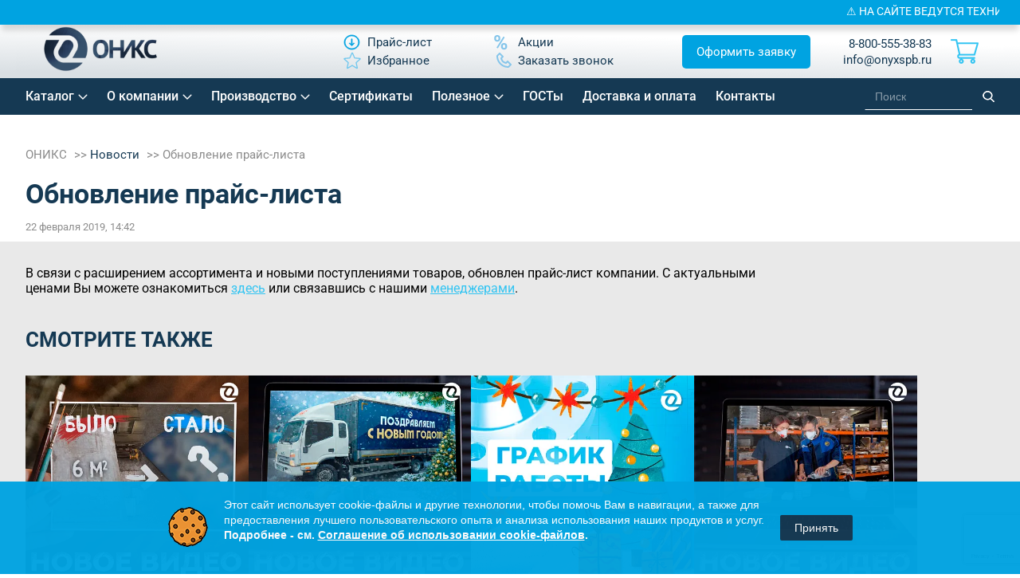

--- FILE ---
content_type: text/html; charset=UTF-8
request_url: https://onyxspb.ru/news/obnovlenie-prays-lista/
body_size: 22877
content:
<!DOCTYPE html>
<html lang="ru">
<!--[if IE 9]>
<html lang="ru" site="s1" class='ie9'>
<![endif]-->
<head>
        <link rel="icon" href="https://onyxspb.ru/favicon.svg" type="image/svg+xml">
    <meta property="og:title" content="Обновление прайс-листа"/>
    <meta property="og:type" content="article">
    <meta property="og:url" content="https://onyxspb.ru/news/obnovlenie-prays-lista/"/>
    <meta property="og:image" content="https://onyxspb.ru/local/templates/onyx2019/img/logo.svg"/>
    <meta property="og:description" content='Новость ОНИКС - обновился прайс-лист компании. Новые цены можно скачать в разделе Прайс-лист'/>
    <meta name="cmsmagazine" content="54e5cd2cc8cb8d9865e76fb07a7179df"/>
<!--    <meta http-equiv="Last-Modified" content="--><!--">-->
    <meta http-equiv="Content-Type" content="text/html; charset=UTF-8"/>
    <meta name="viewport" content="width=device-width, initial-scale=1, maximum-scale=1, minimal-ui">
    <meta http-equiv="X-UA-Compatible" content="IE=edge">
    <meta name="imagetoolbar" content="no">
    <meta name="msthemecompatible" content="no">
    <meta name="cleartype" content="on">
    <meta name="HandheldFriendly" content="True">
    <meta name="format-detection" content="telephone=no">
    <meta name="format-detection" content="address=no">
    <meta name="google" content="notranslate">
    <meta name="apple-mobile-web-app-capable" content="yes">
    <meta name="apple-mobile-web-app-status-bar-style" content="black-translucent">
    <meta name="application-name" content="">
    <meta name="msapplication-tooltip" content="">
    <meta name="msapplication-TileColor" content="#ffffff">
    <meta name="msapplication-TileImage" content="/mstile-large.png">
    <meta name="msapplication-starturl" content="//csssr.github.io/csssr-project-template/">
    <meta name="msapplication-tap-highlight" content="no">
    <meta name="msapplication-square70x70logo" content="/mstile-small.png">
    <meta name="msapplication-square150x150logo" content="/mstile-medium.png">
    <meta name="msapplication-wide310x150logo" content="/mstile-wide.png">
    <meta name="msapplication-square310x310logo" content="/mstile-large.png">
    <link rel="canonical" href="https://onyxspb.ru/news/obnovlenie-prays-lista/"/>			                <meta name="description" content="Новость ОНИКС - обновился прайс-лист компании. Новые цены можно скачать в разделе Прайс-лист">
    <script data-skip-moving="true">(function(w, d, n) {var cl = "bx-core";var ht = d.documentElement;var htc = ht ? ht.className : undefined;if (htc === undefined || htc.indexOf(cl) !== -1){return;}var ua = n.userAgent;if (/(iPad;)|(iPhone;)/i.test(ua)){cl += " bx-ios";}else if (/Windows/i.test(ua)){cl += ' bx-win';}else if (/Macintosh/i.test(ua)){cl += " bx-mac";}else if (/Linux/i.test(ua) && !/Android/i.test(ua)){cl += " bx-linux";}else if (/Android/i.test(ua)){cl += " bx-android";}cl += (/(ipad|iphone|android|mobile|touch)/i.test(ua) ? " bx-touch" : " bx-no-touch");cl += w.devicePixelRatio && w.devicePixelRatio >= 2? " bx-retina": " bx-no-retina";if (/AppleWebKit/.test(ua)){cl += " bx-chrome";}else if (/Opera/.test(ua)){cl += " bx-opera";}else if (/Firefox/.test(ua)){cl += " bx-firefox";}ht.className = htc ? htc + " " + cl : cl;})(window, document, navigator);</script>

<link href="/bitrix/css/arturgolubev.cookiealert/style.min.css?17606266524696"  rel="stylesheet" >
<link href="/bitrix/cache/css/s1/onyx2019/page_8dc9e19609d9f4b613e80b2dea66d18a/page_8dc9e19609d9f4b613e80b2dea66d18a_v1.css?17667413893483"  rel="stylesheet" >
<link href="/bitrix/cache/css/s1/onyx2019/template_dcbef41ec7325878e66473bb40473d6c/template_dcbef41ec7325878e66473bb40473d6c_v1.css?1769077432544285"  data-template-style="true" rel="stylesheet" >






<style>
                        #bfdevs_notification {
                            position: fixed;
                            TOP: 0;
                            z-index: 9999;
                            background: #000002;
                            width: 100%;
                            text-align: center;
                            padding: 6px;
                            color: #ffffff;
                            font-size: 14px;
                            -webkit-box-shadow: 0px 9px 7px -2px rgba(0, 0, 0, 0.35);
                            -moz-box-shadow: 0px 9px 7px -2px rgba(0, 0, 0, 0.35);
                            box-shadow: 0px 9px 7px -2px rgba(0, 0, 0, 0.35);
                        }
        				</style>

            <title>Обновление прайс-листа</title>
            	<style>
		.btns {
			display: flex;
			flex-wrap: wrap;
			align-items: center;
			justify-content: center;
			width: 100%;
		}
		.btn {
			height: 50px;
			/*width: 200px;*/
			text-align: center;
			background: #153953;
			color: white;
			text-decoration: none;
			margin: 10px;
			display: flex;
			align-items: center;
			justify-content: center;
			padding: 10px;
			box-sizing: border-box;
		}
		.top-catalog-annotation {
			text-align: center; 
			font-style: italic; 
			background: #00a3e1; 
			color: #fff; 
			padding: 15px 10px; 
			width:100%; 
			box-sizing: border-box;
		}
		.slick-track {
			display: flex;
		}
		.slick-initialized .product-item-container {
			display: flex;
    		flex: 1 1 100%;
			height: auto;
		}
		footer ul.links li a {
			margin-right: 20px;
		}

	.bottom-btns a.pop {
		background: #00a3e1;
		display: flex;
		justify-content: center;
		align-items: center;
		padding: 12px 24px !important;
		margin: 0;
		font-size: 24px !important;
		color: #fff !important;
		border-radius: 8px;
		font-weight: 500 !important;
		transition: 0.3s ease;
		margin-bottom: 10px;
	}
		.bottom-btns a:not(.pop) {
			color: #00a3e1 !important;
		}
		.bottom-btns a:not(.pop) img {
			filter: invert(45%) sepia(92%) saturate(1895%) hue-rotate(164deg) brightness(95%) contrast(104%) !important;
			-webkit-filter: invert(45%) sepia(92%) saturate(1895%) hue-rotate(164deg) brightness(95%) contrast(104%) !important;
		}
	.bottom-btns a.pop span:before {
		content: none !important;
	}
	.bottom-btns a.pop:hover {
		opacity: 0.8;
		/*background: #153953;*/
	}
	.bottom-btns a.pop img {
		filter: grayscale(0) brightness(20) !important;
		-webkit-filter: grayscale(0) brightness(10) !important;
	}

header a[href="#app"] {
    background: #00a3e1;
    padding: 10px 15px;
    /* margin-bottom: 10px; */
    margin-top: -10px;
    border-radius: 5px;
    color: #fff;
    margin-left: 30px;
}
header a[href="#app"] span {
    color: #fff;
}
header a[href="#app"] img {
    display: none;
}
	header .center ul li:nth-child(4) {
		order: 99;
	}
		#bfdevs_notification a {
			width: 100%;
			height: 100%;
			margin: -6px;
			padding: 6px;
			display: block;
		}
		.article-content__title {
			font-size: 30px !important;
			font-weight: bold;
			line-height: 36px !important;
			color: #153953 !important;
			margin-bottom: 20px;
		}
		.article-content__info {
			margin-left: 20px;
			margin-bottom: 20px !important;
		}
		.article-content__info li {
			font-size: 18px;
			margin-bottom: 8px;
			padding-left: 10px;
			margin-left: 20px;
			list-style: '➤';
		}
		.article-content__info li a {
			color: #0076a4;
		}
		.article-content__info ::marker {
			color: #0076a4;
		}
		.fancybox-wrap {
			z-index: 1000;
		}
		section.inner-content .table-chars table td {
			padding: 20px;
		}
		.inner-content .table-chars table tr td:first-child,
		.inner-content .table-chars table tr th:first-child {
			padding-left: 20px;
			min-width: 235px;
		}
		.inner-content .table-chars table tr td {
			font-size: 14px;
		}
		.inner-content .table-chars table th {
			white-space: nowrap;
			font-size: 14px;
		}
		/*.pagination_get_more-test {
			display: none !important;
		}*/
		.tovar_nalichie {
			display: block;
			margin: 10px 0 -10px;
			color: #32c4f2;
			font-weight: 500;
		}
		#header .contacts {
			display: flex;
		}
		#header .contacts > div {
			margin-left: 10px;
		}
		@media(max-width: 700px) {
			table#productList th:first-child {
				display: none;
			}
			.tovar_nalichie {
				margin: 10px 0;
				text-align: right;
			}
			#header .contacts > div:first-child {
				display: none;
			}
			.oform__left {
				padding: 27px 9px 70px;
			}
			.oform__form .btn-order {
				margin-top: 10px;
			}
		} 

	</style>

</head>
<body class="has_notification ">
<div class="wrapper container">
	<header id="header" class="header">
		<div class="header-container">
			<div class="header-inner">
				<div class="logo">
					<a href="/">							<img alt="Site logo" src="/local/templates/onyx2019/img/logo.svg">
						</a>				<a href="/" class="title"></a>                    <div class="city_data" style="display:none;">
                                                <div class="city-popup__one" style="display: none;">
                            <div class="city-popup__one-top">Ваш город: <span></span></div>
                            <div class="city-popup__one-bottom">
                                <div class="city-popup__one-yes" onclick="cityPopupClose();">Да</div>
                                <div class="city-popup__one-no" onclick="cityPopupOpen();">Нет, другой</div>
                            </div>
                        </div>
                        <div class="person-location-townlist-popup" id="person-location-townlist-popup" style="display:none;">
                            <div class="person-location-townlist-popup-closer person-location-townlist-popup__closer" onclick="cityPopupClose();"></div>
                            <div class="person-location-townlist-popup__title">Выберите город</div>
                            <ul class="person-location-townlist-popup__list">
                                <li><div class="person-location-city-changer">Москва</div></li>
                                <li><div class="person-location-city-changer">Санкт-Петербург</div></li>
                                <li><div class="person-location-city-changer">Екатеринбург</div></li>
                                <li><div class="person-location-city-changer">Челябинск</div></li>
                                <li><div class="person-location-city-changer">Нижний Новгород</div></li>
                                <li><div class="person-location-city-changer">Уфа</div></li>
                                <li><div class="person-location-city-changer">Казань</div></li>
                                <li><div class="person-location-city-changer">Самара</div></li>
                                <li><div class="person-location-city-changer">Пермь</div></li>
                                <li><div class="person-location-city-changer">Новосибирск</div></li>
                                <li><div class="person-location-city-changer">Краснодар</div></li>
                                <li><div class="person-location-city-changer">Саратов</div></li>
                                <li><div class="person-location-city-changer">Иркутстк</div></li>
                                <li><div class="person-location-city-changer">Ростов</div></li>
                                <li><div class="person-location-city-changer">Красноярск</div></li>
                                <li><div class="person-location-city-changer">Омск</div></li>
                                <li><div class="person-location-city-changer">Тюмень</div></li>
                                <li><div class="person-location-city-changer">Волгоград</div></li>
                                <li><div class="person-location-city-changer">Воронеж</div></li>
                                <li><div class="person-location-city-changer">Тула</div></li>
                                <li><div class="person-location-city-changer">Кемерово</div></li>
                                <li><div class="person-location-city-changer">Череповец</div></li>
                                <li><div class="person-location-city-changer">Сургут</div></li>
                                <li><div class="person-location-city-changer">Хабаровск</div></li>
                                <li><div class="person-location-city-changer">Сочи</div></li>
                                                            </ul>
                        </div>
                        <p class="person-location-confirm-popup__btn2" onclick="cityPopupOpen();">
                            <svg width="20" height="20" viewBox="0 0 24 24" fill="none" xmlns="http://www.w3.org/2000/svg">
                                <path d="M12 21C15.5 17.4 19 14.1764 19 10.2C19 6.22355 15.866 3 12 3C8.13401 3 5 6.22355 5 10.2C5 14.1764 8.5 17.4 12 21Z" stroke="#000000" stroke-width="2" stroke-linecap="round" stroke-linejoin="round"/>
                                <path d="M12 13C13.6569 13 15 11.6569 15 10C15 8.34315 13.6569 7 12 7C10.3431 7 9 8.34315 9 10C9 11.6569 10.3431 13 12 13Z" stroke="#000000" stroke-width="2" stroke-linecap="round" stroke-linejoin="round"/>
                            </svg>
                                                    </p>
                    </div>
                    <style>
                        .city_data {
                            position: relative;
                        }
                        .city-popup__one {
                            position: absolute;
                            left: 16px;
                            bottom: -65px;
                            z-index: 999;
                            width: 181px;
                            background: #FFFFFF;
                            border: 1px solid #153953;
                            box-shadow: 0px 1px 6px rgba(0, 0, 0, 0.05);
                            border-radius: 3px;
                            color: #153953;
                            font-size: 13px;
                            line-height: 18px;
                            text-align: center;
                            padding: 9px 22px;
                            display: flex;
                            flex-direction: column;
                            gap: 5px;
                            align-items: center;
                        }
                        .city-popup__one > div {
                            display: flex
                            ;
                            align-items: center;
                        }
                        .city-popup__one span {
                            margin: 0 !important;
                        }
                        .city-popup__one .city-popup__one-top {
                            gap: 2px;
                        }
                        .city-popup__one .city-popup__one-bottom {
                            justify-content: space-between;
                            width: 100%;
                        }
                        .city-popup__one .city-popup__one-bottom > div {
                            cursor: pointer;
                        }
                        .person-location-confirm-popup__btn2 {
                            margin: 0;
                            background: none;
                            border: none;
                            box-shadow: none;
                            display: flex;
                            align-items: center;
                            justify-content: center;
                            padding: 9px;
                        }
                    </style>
                    			</div>
			<div class="center">
				<ul class="links">
	<li><a class="" href="/price/"><img alt="Изображение Прайс-лист" src="/local/templates/onyx2019/img/price_new.svg" /><span>Прайс-лист</span></a></li>
		
	<li><a class="" href="/sale/"><img alt="Изображение Акции" src="/local/templates/onyx2019/img/procent_new.svg" /><span>Акции</span></a></li>
		
	<li><a class="fav" href="/favorites/"><img alt="Изображение Избранное" src="/local/templates/onyx2019/img/star-header.svg?v2" /><span>Избранное</span></a></li>
		
	<li><a class="pop" href="#callback"><img alt="Изображение Заказать звонок" src="/local/templates/onyx2019/img/phone_new.svg" /><span>Заказать звонок</span></a></li>
		

</ul>
			</div>
			<div>
				<a class="pop header-btn" href="#app">Оформить заявку</a>
			</div>
				<div class="contacts">
					    <div>

                <p>
                        <a href="tel:+88005553883">8-800-555-38-83</a><br>
            <a href="mailto:info@onyxspb.ru" class="test">info@onyxspb.ru</a>
        </p>
    </div>
    <a href="mailto:info@onyxspb.ru" class="mail-mob"></a>
    <a href="tel:+88005553883" class="phone-mob"></a>
					<a href="https://onyxspb.ru/" class="menu-mob"></a>
					<a href="https://onyxspb.ru/" class="search-mob"></a>
					<a href="https://onyxspb.ru/" class="contacts-mob"></a>

					<div id="small_cart">
						<div id="bx_basketFKauiI" class="bx-basket bx-opener cart"><!--'start_frame_cache_bx_basketFKauiI'--><div class="bx-hdr-profile">
	<div class="bx-basket-block">			<a href="/cart/" class="cart_link"></a>	</div>
</div><!--'end_frame_cache_bx_basketFKauiI'--></div>
					</div>
				</div>
			</div>
		</div>
    </header>
    <nav class="topmenu new-topmenu">
		<div class="header-container">
            <div class="topmenu-inner">
				
<ul>

	
	
					<li class="header-nav__item menu_parent menu_parent1"><a href="/catalog/" class="header-nav__link root-item">Каталог</a>
				<ul>
		
	
	

	
	
					<li class="header-nav__item related menu_parent menu_parent2"><a href="/catalog/flantsy/" class="header-nav__link parent">Фланцы</a>
				<ul>
		
	
	

	
	
					<li class="header-nav__item related menu_parent menu_parent3"><a href="/catalog/flantsy/flantsy-ploskie/" class="header-nav__link parent">Плоские</a>
				<ul>
		
	
	

	
	
									<li class="header-nav__item"><a class="header-nav__link" href="/catalog/flantsy/flantsy-ploskie/flantsy-ploskie-stal-20/">Ст20</a></li>
					
	
	

	
	
									<li class="header-nav__item"><a class="header-nav__link" href="/catalog/flantsy/flantsy-ploskie/flantsy-ploskie-stal-09g2s/">09Г2С</a></li>
					
	
	

	
	
									<li class="header-nav__item"><a class="header-nav__link" href="/catalog/flantsy/flantsy-ploskie/flantsy-ploskie-stal-12kh18n10t/">12Х18Н10Т</a></li>
					
	
	

	
	
									<li class="header-nav__item"><a class="header-nav__link" href="/catalog/flantsy/flantsy-ploskie/flantsy-ploskie-stal-10kh17n13m2t/">10Х17Н13М2Т</a></li>
					
	
	

			</ul></li>	
	
					<li class="header-nav__item related menu_parent menu_parent3"><a href="/catalog/flantsy/flantsy-vorotnikovye/" class="header-nav__link parent">Воротниковые</a>
				<ul>
		
	
	

	
	
									<li class="header-nav__item"><a class="header-nav__link" href="/catalog/flantsy/flantsy-vorotnikovye/flantsy-vorotnikovye-stal-20/">Ст20</a></li>
					
	
	

	
	
									<li class="header-nav__item"><a class="header-nav__link" href="/catalog/flantsy/flantsy-vorotnikovye/flantsy-vorotnikovye-stal-09g2s/">09Г2С</a></li>
					
	
	

	
	
									<li class="header-nav__item"><a class="header-nav__link" href="/catalog/flantsy/flantsy-vorotnikovye/flantsy-vorotnikovye-stal-12kh18n10t/">12Х18Н10Т</a></li>
					
	
	

	
	
									<li class="header-nav__item"><a class="header-nav__link" href="/catalog/flantsy/flantsy-vorotnikovye/flantsy-vorotnikovye-stal-10kh17n13m2t/">10Х17Н13М2Т</a></li>
					
	
	

			</ul></li>	
	
					<li class="header-nav__item related menu_parent menu_parent3"><a href="/catalog/flantsy/flantsy-v-ispolnenii/" class="header-nav__link parent">В исполнениях</a>
				<ul>
		
	
	

	
	
									<li class="header-nav__item"><a class="header-nav__link" href="/catalog/flantsy/flantsy-v-ispolnenii/ispolnenie-e-2/">Исп. Е (2)</a></li>
					
	
	

	
	
									<li class="header-nav__item"><a class="header-nav__link" href="/catalog/flantsy/flantsy-v-ispolnenii/ispolnenie-f-3/">Исп. F (3)</a></li>
					
	
	

	
	
									<li class="header-nav__item"><a class="header-nav__link" href="/catalog/flantsy/flantsy-v-ispolnenii/ispolnenie-c-4/">Исп. C (4)</a></li>
					
	
	

	
	
									<li class="header-nav__item"><a class="header-nav__link" href="/catalog/flantsy/flantsy-v-ispolnenii/ispolnenie-d-5/">Исп. D (5)</a></li>
					
	
	

	
	
									<li class="header-nav__item"><a class="header-nav__link" href="/catalog/flantsy/flantsy-v-ispolnenii/ispolnenie-k-6/">Исп. K (6)</a></li>
					
	
	

	
	
									<li class="header-nav__item"><a class="header-nav__link" href="/catalog/flantsy/flantsy-v-ispolnenii/ispolnenie-j-7/">Исп. J (7)</a></li>
					
	
	

	
	
									<li class="header-nav__item"><a class="header-nav__link" href="/catalog/flantsy/flantsy-v-ispolnenii/ispolnenie-l-8/">Исп. L (8)</a></li>
					
	
	

	
	
									<li class="header-nav__item"><a class="header-nav__link" href="/catalog/flantsy/flantsy-v-ispolnenii/ispolnenie-m-9/">Исп. M (9)</a></li>
					
	
	

			</ul></li>	
	
					<li class="header-nav__item related menu_parent menu_parent3"><a href="/catalog/flantsy/svobodnye/" class="header-nav__link parent">Свободные фланцы</a>
				<ul>
		
	
	

	
	
									<li class="header-nav__item"><a class="header-nav__link" href="/catalog/flantsy/svobodnye/koltsa/">Фланцевые кольца</a></li>
					
	
	

	
	
									<li class="header-nav__item"><a class="header-nav__link" href="/catalog/flantsy/svobodnye/bez-koltsa/">Фланцы без кольца</a></li>
					
	
	

			</ul></li></ul></li>	
	
									<li class="header-nav__item"><a class="header-nav__link" href="/catalog/krany-sharovye/">Краны шаровые EXPARM</a></li>
					
	
	

	
	
					<li class="header-nav__item related menu_parent menu_parent2"><a href="/catalog/kompensatory/" class="header-nav__link parent">Компенсаторы ЧЕГЛОК</a>
				<ul>
		
	
	

	
	
									<li class="header-nav__item"><a class="header-nav__link" href="/catalog/kompensatory/kompensatory-flantsevye/">EPDM</a></li>
					
	
	

	
	
									<li class="header-nav__item"><a class="header-nav__link" href="/catalog/kompensatory/kompensatory-flantsevye-nbr/">NBR</a></li>
					
	
	

			</ul></li>	
	
									<li class="header-nav__item"><a class="header-nav__link" href="/catalog/zaglushki-flange/">Заглушки ГОСТ 34785-21</a></li>
					
	
	

	
	
					<li class="header-nav__item related menu_parent menu_parent2"><a href="/catalog/zaglushki/" class="header-nav__link parent">Заглушки АТК 24.200.02-90</a>
				<ul>
		
	
	

	
	
									<li class="header-nav__item"><a class="header-nav__link" href="/catalog/zaglushki/zaglushki-flantsevye-stal-20/">Ст20</a></li>
					
	
	

	
	
									<li class="header-nav__item"><a class="header-nav__link" href="/catalog/zaglushki/zaglushki-flantsevye-stal-09g2s/">09Г2С</a></li>
					
	
	

	
	
									<li class="header-nav__item"><a class="header-nav__link" href="/catalog/zaglushki/zaglushki-flantsevye-stal-12kh18n10t/">12Х18Н10Т</a></li>
					
	
	

			</ul></li>	
	
					<li class="header-nav__item related menu_parent menu_parent2"><a href="/catalog/zaglushki-povorotnye/" class="header-nav__link parent">Заглушки поворотные</a>
				<ul>
		
	
	

	
	
									<li class="header-nav__item"><a class="header-nav__link" href="/catalog/zaglushki-povorotnye/zaglushki-povorotnye-po-atk-26-18-5-93/">ЗП по АТК 26-18-5-93</a></li>
					
	
	

	
	
									<li class="header-nav__item"><a class="header-nav__link" href="/catalog/zaglushki-povorotnye/zaglushki-povorotnye-po-t-mm-25-01-06-01/">ЗП по Т-ММ-25-01-06</a></li>
					
	
	

	
	
									<li class="header-nav__item"><a class="header-nav__link" href="/catalog/zaglushki-povorotnye/zaglushki-s-rukoyatkoy-po-t-mm-25-01-06/">ЗР по Т-ММ-25-01-06</a></li>
					
	
	

			</ul></li>	
	
					<li class="header-nav__item related menu_parent menu_parent2"><a href="/catalog/otvody/" class="header-nav__link parent">Отводы</a>
				<ul>
		
	
	

	
	
									<li class="header-nav__item"><a class="header-nav__link" href="/catalog/otvody/otvody-krutoizognutye-stal-20/">Ст20</a></li>
					
	
	

	
	
									<li class="header-nav__item"><a class="header-nav__link" href="/catalog/otvody/1-ispolnenie-otvod/">1 исполнение</a></li>
					
	
	

	
	
									<li class="header-nav__item"><a class="header-nav__link" href="/catalog/otvody/otvody-krutoizognutye-stal-12kh18n10t/">12Х18Н10Т</a></li>
					
	
	

			</ul></li>	
	
									<li class="header-nav__item"><a class="header-nav__link" href="/catalog/perekhody/">Переходы</a></li>
					
	
	

	
	
					<li class="header-nav__item related menu_parent menu_parent2"><a href="/catalog/troyniki/" class="header-nav__link parent">Тройники</a>
				<ul>
		
	
	

	
	
									<li class="header-nav__item"><a class="header-nav__link" href="/catalog/troyniki/troyniki-stal-20/">Ст20</a></li>
					
	
	

	
	
									<li class="header-nav__item"><a class="header-nav__link" href="/catalog/troyniki/troyniki-1-ispolnenie/">1 исполнение</a></li>
					
	
	

	
	
									<li class="header-nav__item"><a class="header-nav__link" href="/catalog/troyniki/troyniki-stal-12kh18n10t/">12Х18Н10Т</a></li>
					
	
	

			</ul></li>	
	
					<li class="header-nav__item related menu_parent menu_parent2"><a href="/catalog/komplekt-otvetnykh-flantsev/" class="header-nav__link parent">Комплект ответных фланцев</a>
				<ul>
		
	
	

	
	
									<li class="header-nav__item"><a class="header-nav__link" href="/catalog/komplekt-otvetnykh-flantsev/otvetnye-vorotnikovye-flantsy-st20/">Ответные воротниковые фланцы ст20</a></li>
					
	
	

	
	
									<li class="header-nav__item"><a class="header-nav__link" href="/catalog/komplekt-otvetnykh-flantsev/otvetnye-ploskie-flantsy-st20/">Ответные плоские фланцы ст20</a></li>
					
	
	

			</ul></li>	
	
					<li class="header-nav__item related menu_parent menu_parent2"><a href="/catalog/flantsy-aisi/" class="header-nav__link parent">Фланцы AISI</a>
				<ul>
		
	
	

	
	
									<li class="header-nav__item"><a class="header-nav__link" href="/catalog/flantsy-aisi/321/">AISI 321</a></li>
					
	
	

	
	
									<li class="header-nav__item"><a class="header-nav__link" href="/catalog/flantsy-aisi/316/">AISI 316</a></li>
					
	
	

	
	
									<li class="header-nav__item"><a class="header-nav__link" href="/catalog/flantsy-aisi/904l/">AISI 904L</a></li>
					
	
	

	
	
									<li class="header-nav__item"><a class="header-nav__link" href="/catalog/flantsy-aisi/flantsy-aisi-304/">AISI 304</a></li>
					
	
	

			</ul></li>	
	
					<li class="header-nav__item related menu_parent menu_parent2"><a href="#" class="header-nav__link parent">Сопутствующие товары</a>
				<ul>
		
	
	

	
	
					<li class="header-nav__item related menu_parent menu_parent3"><a href="/catalog/krepezh/" class="header-nav__link parent">Крепеж</a>
				<ul>
		
	
	

	
	
									<li class="header-nav__item"><a class="header-nav__link" href="/catalog/krepezh/bolty/">Болты</a></li>
					
	
	

	
	
									<li class="header-nav__item"><a class="header-nav__link" href="/catalog/krepezh/gayki/">Гайки</a></li>
					
	
	

	
	
					<li class="header-nav__item related menu_parent menu_parent4"><a href="/catalog/krepezh/shpilki/" class="header-nav__link parent">Шпильки</a>
				<ul>
		
	
	

	
	
									<li class="header-nav__item"><a class="header-nav__link" href="/catalog/krepezh/shpilki/shpilki-nerzhaveyushchie/">нержавеющие</a></li>
					
	
	

	
	
									<li class="header-nav__item"><a class="header-nav__link" href="/catalog/krepezh/shpilki/shpilki-st-35/">Ст35</a></li>
					
	
	

			</ul></li>	
	
									<li class="header-nav__item"><a class="header-nav__link" href="/catalog/krepezh/shayby/">Шайбы</a></li>
					
	
	

			</ul></li>	
	
					<li class="header-nav__item related menu_parent menu_parent3"><a href="/catalog/prokladki/" class="header-nav__link parent">Прокладки</a>
				<ul>
		
	
	

	
	
									<li class="header-nav__item"><a class="header-nav__link" href="/catalog/prokladki/prokladki-ispolneniya-a/">Паронитовые прокладки</a></li>
					
	
	

			</ul></li></ul></li></ul></li>	
	
					<li class="header-nav__item menu_parent menu_parent1"><a href="javascript:void(0);" class="header-nav__link root-item">О компании</a>
				<ul>
		
	
	

	
	
									<li class="header-nav__item"><a class="header-nav__link" href="/about/">Компания</a></li>
					
	
	

	
	
									<li class="header-nav__item"><a class="header-nav__link" href="/about/team/">Наша команда</a></li>
					
	
	

	
	
									<li class="header-nav__item"><a class="header-nav__link" href="/about/references/">Референции</a></li>
					
	
	

	
	
									<li class="header-nav__item"><a class="header-nav__link" href="/about/vacancy/">Вакансии</a></li>
					
	
	

	
	
									<li class="header-nav__item header-nav__link_selected"><a class="header-nav__link" href="/news/">Новости</a></li>
					
	
	

			</ul></li>	
	
					<li class="header-nav__item menu_parent menu_parent1"><a href="/proizvodstvo/" class="header-nav__link root-item">Производство</a>
				<ul>
		
	
	

	
	
									<li class="header-nav__item mobile_only"><a class="header-nav__link" href="/proizvodstvo/index.php">Производство</a></li>
					
	
	

	
	
									<li class="header-nav__item"><a class="header-nav__link" href="/uslugi/">Услуги</a></li>
					
	
	

			</ul></li>	
	
					<li class="header-nav__item"><a href="/documentation/" class="header-nav__link root-item">Сертификаты</a></li>
		
	
	

	
	
					<li class="header-nav__item menu_parent menu_parent1"><a href="javascript:void(0);" class="header-nav__link root-item">Полезное</a>
				<ul>
		
	
	

	
	
									<li class="header-nav__item"><a class="header-nav__link" href="/service/faq/">Вопрос-ответ</a></li>
					
	
	

	
	
									<li class="header-nav__item"><a class="header-nav__link" href="/service/articles/">Статьи</a></li>
					
	
	

	
	
									<li class="header-nav__item"><a class="header-nav__link" href="/service/media/">Медиа</a></li>
					
	
	

			</ul></li>	
	
					<li class="header-nav__item"><a href="/documentation/gost/" class="header-nav__link root-item">ГОСТы</a></li>
		
	
	

	
	
					<li class="header-nav__item"><a href="/dostavka/" class="header-nav__link root-item">Доставка и оплата</a></li>
		
	
	

	
	
					<li class="header-nav__item"><a href="/contacts/" class="header-nav__link root-item">Контакты</a></li>
		
	
	

</ul>
				<style>
					nav.topmenu input#smart-title-search-input {
						background: transparent;
						color: #fff;
						border-bottom: 1px solid #fff !important;
					}
					nav.topmenu input::-webkit-input-placeholder {
						color: #fff;
					}
					nav.topmenu #smart-title-search {
						width: 194px;
						margin: 0 0 0 100px !important;
					}
				</style>
				<div id="smart-title-search" class="bx-searchtitle theme-blue">
	<form action="/search/index.php">
		<div class="bx-input-group">
			<input id="smart-title-search-input" placeholder="Поиск" type="text" name="q" value="" autocomplete="off" class="bx-form-control"/>
			<span class="bx-input-group-btn">
				<span class="bx-searchtitle-preloader view" id="smart-title-search_preloader_item"></span>
				<button class="" type="submit" name="s"></button>
			</span>
		</div>
	</form>
	
	<!--'start_frame_cache_GLdrzS'-->			<!--'end_frame_cache_GLdrzS'--></div>

	<style>
		.bx-searchtitle .bx-input-group .bx-form-control, .bx_smart_searche .bx_item_block.all_result .all_result_button, .bx-searchtitle .bx-input-group-btn button, .bx_smart_searche .bx_item_block_hrline {
			border-color: #153953 !important;
		}
		.bx_smart_searche .bx_item_block.all_result .all_result_button, .bx-searchtitle .bx-input-group-btn button {
			background-color: #153953  !important;
		}
		.bx_smart_searche .bx_item_block_href_category_name, .bx_smart_searche .bx_item_block_item_name b, .bx_smart_searche .bx_item_block_item_simple_name b {
			color: #153953  !important;
		}
	</style>

			</div>
		</div>
    </nav>
	<div class="all">
                    <div class="inner-content">
                <ul class="breadcrumbs" itemscope itemtype="http://schema.org/BreadcrumbList">
			<li id="bx_breadcrumb_0">
				<a href="/" title="ОНИКС">
					ОНИКС
				</a>
			</li>
			<li id="bx_breadcrumb_1" itemprop="itemListElement" itemscope itemtype="http://schema.org/ListItem">
				<a href="/news/" title="Новости" itemprop="item" ><span itemprop="name">
					Новости
				</span></a>
				<meta itemprop="position" content="2" />
			</li>
			<li class="bx-breadcrumb-item">Обновление прайс-листа</li></ul>                                    <h1 class="title ">Обновление прайс-листа</h1>                            </div>
            
        
         

        <div class="full-content news-cart cart-media grey-block">

    <div class="media-cart">
		<span class="mediablock__grey">22 февраля 2019, 14:42</span>
        В связи с расширением ассортимента и новыми поступлениями товаров, обновлен прайс-лист компании. С актуальными ценами Вы можете ознакомиться&nbsp;<a href="/price/">здесь</a>&nbsp;или связавшись с нашими&nbsp;<a href="/contacts/">менеджерами</a>.&nbsp;		<span class="see-also">
			СМОТРИТЕ ТАКЖЕ
		</span>
    </div>
		<div class="media-flex">
		<div class="mediablock">
		<div class="mediablock__photo-block">
			<img src="/upload/dev2fun.imagecompress/webp/resize_cache/iblock/8eb/440_440_1/iicnimhym22khl2lzqmbajrazh4ck5ul.webp" alt="С Новым Годом 2026! Стальная открытка для наших зрителей" class="mediablock__photo">
		</div>
		<div class="mediablock__info">
			<a href="/news/s-novym-godom-2026-stalnaya-otkrytka-dlya-nashikh-zriteley/" class="mediablock__name">
				С Новым Годом 2026! Стальная открытка для наших зрителей			</a>
			<span class="mediablock__grey">
				29.12.2025			</span>
		</div>
	</div>
		<div class="mediablock">
		<div class="mediablock__photo-block">
			<img src="/upload/dev2fun.imagecompress/webp/resize_cache/iblock/60d/440_440_1/rz5427mwbs5vtxjlhk0hs0ibs4bkabai.webp" alt="Поздравляем вас с наступающим Новым Годом 2026!" class="mediablock__photo">
		</div>
		<div class="mediablock__info">
			<a href="/news/pozdravlyaem-vas-s-nastupayushchim-novym-godom-2026/" class="mediablock__name">
				Поздравляем вас с наступающим Новым Годом 2026!			</a>
			<span class="mediablock__grey">
				25.12.2025			</span>
		</div>
	</div>
		<div class="mediablock">
		<div class="mediablock__photo-block">
			<img src="/upload/dev2fun.imagecompress/webp/resize_cache/iblock/f55/440_440_1/jkns3crcfl8pk8deu21t9w8pqdk5j66e.webp" alt="График работы всех филиалов ОНИКС в новогодние праздники" class="mediablock__photo">
		</div>
		<div class="mediablock__info">
			<a href="/news/grafik-raboty-vsekh-filialov-oniks-v-novogodnie-prazdniki/" class="mediablock__name">
				График работы всех филиалов ОНИКС в новогодние праздники			</a>
			<span class="mediablock__grey">
				17.12.2025			</span>
		</div>
	</div>
		<div class="mediablock">
		<div class="mediablock__photo-block">
			<img src="/upload/dev2fun.imagecompress/webp/resize_cache/iblock/be4/440_440_1/sfu0aoq0leiq1ln7xemel70i20pmrhq9.webp" alt="КРАШ-ТЕСТ: фланцы в кислоте, нефти, керосине, на улице и не только. Новое видео" class="mediablock__photo">
		</div>
		<div class="mediablock__info">
			<a href="/news/krash-test-flantsy-v-kislote-nefti-kerosine-na-ulitse-i-ne-tolko-novoe-video/" class="mediablock__name">
				КРАШ-ТЕСТ: фланцы в кислоте, нефти, керосине, на улице и не только. Новое видео			</a>
			<span class="mediablock__grey">
				15.12.2025			</span>
		</div>
	</div>
	</div></div></div><!-- ./all-->

<footer class="footer">
    <div class="footer-container">
        <div class="footer-top">
            <div class="footer-top__info">
                <a href="/" class="footer-logo">
                    <img src="/upload/dev2fun.imagecompress/webp/local/templates/onyx2019/img/footer-logo.webp" alt="ОНИКС" />
                </a>
                <ul class="footer-top__phones">
                    <li>
                        <p>
 <a href="tel:88005553883">8-800-555-3883</a><br>
	 Бесплатно по РФ
</p>                    </li>
                                        <li>
	<a href="tel:+88123283838">8-812-328-3838</a>
	<p>Санкт-Петербург</p>	
</li>
<li>
	<a href="tel:+84996733838">8-499-673-3838</a>
	<p>Москва</p>	
</li>
<li>
	<a href="tel:+83433843838">8-343-384-3838</a>
	<p>Екатеринбург</p>	
</li>
                </ul>
                <ul class="footer-top__social">
                    <li>
                        <a rel="nofollow" href="https://vk.com/onyx_spb_vk" target="_blank"
                            ><svg width="22" height="13" viewBox="0 0 22 13" fill="none" xmlns="http://www.w3.org/2000/svg">
                                <g clip-path="url(#clip0_1_1005)">
                                    <path fill-rule="evenodd" clip-rule="evenodd" d="M18.5014 7.48448C19.1913 8.1581 19.9195 8.79189 20.5383 9.53345C20.8117 9.86298 21.0706 10.203 21.2685 10.5855C21.5491 11.1291 21.2949 11.7274 20.8074 11.7598L17.7773 11.7585C16.9957 11.8233 16.3722 11.5087 15.8481 10.9743C15.4286 10.547 15.04 10.0922 14.6366 9.65045C14.4712 9.46989 14.2981 9.29999 14.0912 9.16571C13.6776 8.8972 13.3186 8.97941 13.0822 9.41084C12.8414 9.84966 12.7868 10.3356 12.7632 10.8246C12.7307 11.5381 12.515 11.7257 11.7983 11.7584C10.2665 11.8306 8.81276 11.5989 7.46229 10.8262C6.27167 10.145 5.34839 9.18328 4.54479 8.09454C2.98013 5.97457 1.78193 3.64506 0.705023 1.25028C0.46262 0.710737 0.639894 0.421112 1.2352 0.410861C2.22374 0.391658 3.21214 0.393024 4.20185 0.409495C4.60362 0.415372 4.8696 0.645814 5.02473 1.02538C5.55957 2.34044 6.21399 3.59161 7.03544 4.75134C7.25419 5.06011 7.47726 5.36887 7.7949 5.58619C8.14631 5.82682 8.41386 5.74707 8.57917 5.35561C8.68408 5.1074 8.72999 4.84006 8.75364 4.57421C8.83197 3.65962 8.84229 2.74659 8.70492 1.83521C8.62059 1.26641 8.30021 0.898195 7.73265 0.790559C7.44302 0.735682 7.48614 0.627909 7.62637 0.462595C7.86994 0.17748 8.09901 0 8.55566 0H11.9803C12.5194 0.106406 12.6391 0.348603 12.7129 0.891088L12.7159 4.69511C12.71 4.90511 12.8208 5.5283 13.199 5.66731C13.5018 5.76627 13.7014 5.52406 13.883 5.33211C14.7029 4.46186 15.2882 3.4334 15.8109 2.36847C16.0429 1.9002 16.2425 1.41389 16.4358 0.927991C16.5791 0.567428 16.8038 0.390017 17.2099 0.397877L20.5058 0.400815C20.6036 0.400815 20.7025 0.40225 20.7972 0.418447C21.3525 0.513098 21.5048 0.752015 21.3332 1.29436C21.0629 2.14526 20.537 2.85436 20.0229 3.56674C19.4732 4.3273 18.8854 5.06182 18.3403 5.82689C17.8394 6.52553 17.8792 6.87768 18.5014 7.48448Z" fill="white" />
                                </g>
                                <defs>
                                    <clipPath id="clip0_1_1005">
                                        <rect width="20.8" height="13" fill="white" transform="translate(0.599976)" />
                                    </clipPath>
                                </defs></svg
                        ></a>
                    </li>
                    <li>
                        <a rel="nofollow" href="https://www.youtube.com/channel/UCDTpUMS5OOJoK3LI_XlI2Fg/videos" target="_blank"
                            ><svg width="20" height="20" viewBox="0 0 20 20" fill="none" xmlns="http://www.w3.org/2000/svg">
                                <g clip-path="url(#clip0_1_1009)">
                                    <mask id="mask0_1_1009" style="mask-type: luminance" maskUnits="userSpaceOnUse" x="0" y="0" width="20" height="20">
                                        <path d="M20 0H0V20H20V0Z" fill="white" />
                                    </mask>
                                    <g mask="url(#mask0_1_1009)">
                                        <path d="M19.5833 5.42252C19.47 5.01855 19.2495 4.65281 18.9449 4.36419C18.6319 4.06669 18.2481 3.85389 17.83 3.74586C16.2649 3.33336 9.99494 3.33336 9.99494 3.33336C7.38106 3.30362 4.76782 3.43442 2.16996 3.72502C1.75179 3.84104 1.36877 4.0586 1.05496 4.35836C0.746631 4.65502 0.523298 5.02086 0.406631 5.42169C0.126376 6.9315 -0.00979164 8.46448 -3.49958e-05 10C-0.010035 11.5342 0.125798 13.0667 0.406631 14.5784C0.520798 14.9775 0.743299 15.3417 1.05247 15.6358C1.36163 15.93 1.74663 16.1425 2.16996 16.255C3.7558 16.6667 9.99494 16.6667 9.99494 16.6667C12.6122 16.6965 15.2288 16.5657 17.83 16.275C18.2481 16.167 18.6319 15.9542 18.9449 15.6567C19.2533 15.3625 19.4725 14.9967 19.5825 14.5984C19.87 13.0892 20.0099 11.5555 20 10.0192C20.0216 8.47636 19.882 6.9355 19.5833 5.42169V5.42252ZM8.00163 12.8533V7.1475L13.2183 10.0009L8.00163 12.8533Z" fill="white" />
                                    </g>
                                </g>
                                <defs>
                                    <clipPath id="clip0_1_1009">
                                        <rect width="20" height="20" fill="white" />
                                    </clipPath>
                                </defs></svg
                        ></a>
                    </li>
                    <li>
                        <a rel="nofollow" href="https://t.me/onyxspb" target="_blank"
                            ><svg width="20" height="17" viewBox="0 0 20 17" fill="none" xmlns="http://www.w3.org/2000/svg">
                                <g clip-path="url(#clip0_1_1001)">
                                    <path fill-rule="evenodd" clip-rule="evenodd" d="M1.41076 7.27339C6.594 4.88909 10.0503 3.3172 11.7797 2.55769C16.7174 0.389275 17.7433 0.0124875 18.4121 0.000129628C18.5593 -0.00257366 18.8881 0.0359165 19.1012 0.218324C19.281 0.372412 19.3304 0.580693 19.3542 0.7268C19.3779 0.872906 19.4074 1.20567 19.3838 1.46583C19.1164 4.43417 17.9587 11.6378 17.3696 14.9624C17.1203 16.3693 16.6296 16.8409 16.1544 16.8872C15.1219 16.9875 14.338 16.1667 13.3378 15.4745C11.773 14.3914 10.8889 13.7173 9.36989 12.6604C7.61443 11.439 8.75238 10.7677 9.75286 9.67056C10.0147 9.3835 14.5639 5.01448 14.652 4.61812C14.6631 4.56857 14.6733 4.38371 14.5693 4.28625C14.4653 4.18869 14.3119 4.22202 14.2012 4.24854C14.0443 4.28613 11.5444 6.03078 6.70136 9.48237C5.9918 9.99689 5.34906 10.2475 4.77327 10.2344C4.13838 10.2198 2.91727 9.85542 2.00934 9.54377C0.895849 9.16171 0.0109339 8.9596 0.0879906 8.31055C0.128128 7.97252 0.569048 7.62675 1.41076 7.27339Z" fill="white" />
                                </g>
                                <defs>
                                    <clipPath id="clip0_1_1001">
                                        <rect width="19.8333" height="17" fill="white" transform="translate(0.083313)" />
                                    </clipPath>
                                </defs></svg
                        ></a>
                    </li>
                </ul>
            </div>
            <div class="footer-top__navs">
                 
<nav>

	
	
					<a href="/catalog/">Каталог</a>
				<ul>
		
	
	

	
	
					<li class=""><a href="/catalog/flantsy/">Фланцы</a></li>
		
	
	

	
	
					<li class=""><a href="/catalog/krany-sharovye/">Краны шаровые EXPARM</a></li>
		
	
	

	
	
					<li class=""><a href="/catalog/kompensatory/">Компенсаторы ЧЕГЛОК</a></li>
		
	
	

	
	
					<li class=""><a href="/catalog/zaglushki-flange/">Заглушки ГОСТ 34785-21</a></li>
		
	
	

	
	
					<li class=""><a href="/catalog/zaglushki/">Заглушки АТК 24.200.02-90</a></li>
		
	
	

	
	
					<li class=""><a href="/catalog/zaglushki-povorotnye/">Заглушки поворотные</a></li>
		
	
	

	
	
					<li class=""><a href="/catalog/krepezh/">Крепеж</a></li>
		
	
	

	
	
					<li class=""><a href="/catalog/prokladki/">Прокладки</a></li>
		
	
	

	
	
					<li class=""><a href="/catalog/otvody/">Отводы</a></li>
		
	
	

	
	
					<li class=""><a href="/catalog/perekhody/">Переходы</a></li>
		
	
	

	
	
					<li class=""><a href="/catalog/troyniki/">Тройники</a></li>
		
	
	

	
	
					<li class=""><a href="/catalog/komplekt-otvetnykh-flantsev/">Комплект ответных фланцев</a></li>
		
	
	

	
	
					<li class=""><a href="/catalog/flantsy-aisi/">Фланцы AISI</a></li>
		
	
	
	</ul></nav>
                <div class="footer-top__navs-col footer-top__navs-col-1">
                    
<nav>

	
	
					<a href="/about/">О компании</a>
				<ul>
		
	
	

	
	
					<li class=""><a href="/about/">Компания</a></li>
		
	
	

	
	
					<li class=""><a href="/about/team/">Наша команда</a></li>
		
	
	

	
	
					<li class=""><a href="/about/references/">Референции</a></li>
		
	
	

	
	
					<li class=""><a href="/about/vacancy/">Вакансии</a></li>
		
	
	

	
	
					<li class="active"><a href="/news/">Новости</a></li>
		
	
	

	
	
					<li class=""><a href="/proizvodstvo/">Производство</a></li>
		
	
	

	
	
					<li class=""><a target="_blank" href="/upload/onyx_presentation2025.pdf">Презентация</a></li>
		
	
	

	
	
					<li class=""><a target="_blank" href="/upload/onyx_catalog2025.pdf">Каталог (pdf)</a></li>
		
	
	

	
	
					<li class=""><a target="_blank" href="/upload/onyx_oferta_dogovor_postavki2025.pdf">Договор поставки</a></li>
		
	
	
	</ul></nav>
                                    </div>
                <div class="footer-top__navs-col">
                    <nav>
                        <a href="javascript:void(0);">Навигация</a>
                        <ul>
	<li><a href="/">Главная</a></li>
	<li><a href="/uslugi/">Услуги</a></li>
	<li><a href="/documentation/">Сертификаты</a></li>
	<li><a href="/documentation/gost/">ГОСТы</a></li>
	<li><a href="/dostavka/">Доставка и оплата</a></li>
	<li><a href="/sale/">Акции</a></li>
	<li><a href="/favorites/">Избранное</a></li>
	<li><a href="/contacts/">Контакты</a></li>
	<li><a href="/sitemap/">Карта сайта</a></li>

</ul>                    </nav>
                    <ul class="footer-top__devs">
                        <li>
                            <p>Разработка сайта</p>
                            <a href="https://krupnoedelo.ru" target="_blank"><img src="/upload/dev2fun.imagecompress/webp/local/templates/onyx2019/img/dev-logo.webp" alt="КРУПНОЕ ДЕЛО" /></a>
                        </li>
                        <li>
                            <p>Продвижение сайта</p>
                            <a href="https://webactives.ru/" target="_blank"><img src="/upload/dev2fun.imagecompress/webp/local/templates/onyx2019/img/active-logo.webp" alt="ACTIVE" /></a>
                        </li>
                    </ul>
                </div>
            </div>
        </div>
        <div class="footer-bottom">
            <p class="footer-bottom-info">Информация о товарах, услугах и ценах, предоставленная на сайте, носит исключительно информационный характер и ни при каких условиях не является публичной офертой, определяемой положениями ст. 437 ГК РФ.</p>
            <ul class="footer-bottom__link">
                <li><a href="/processing.php">Политика обработки конфиденциальных данных</a></li>
                <li><a href="/AGREEMENT-ON-THE-USE-OF-COOKIES.pdf">Соглашение об использовании файлов куки</a></li>
            </ul>
            <p class="footer-bottom-copy">© 2006—2026, ООО «ОНИКС» <a rel="nofollow" href="/documentation/rekvizity.php" target="_blank">ИНН:7801405107</a></p>
        </div>
    </div>
</footer><div class="topmenu new-topmenu mobile-menu">
	
<ul class="mobile-menu__list mobile-menu_first">
		<li >
		<a data-open="Каталог" href="#">Каталог</a>
	</li>
		<li >
		<a data-open="О компании" href="#">О компании</a>
	</li>
		<li >
		<a data-open="Производство" href="#">Производство</a>
	</li>
		<li >
		<a href="/documentation/">Сертификаты</a>
	</li>
		<li >
		<a data-open="Полезное" href="#">Полезное</a>
	</li>
		<li >
		<a href="/documentation/gost/">ГОСТы</a>
	</li>
		<li >
		<a href="/dostavka/">Доставка и оплата</a>
	</li>
		<li >
		<a href="/contacts/">Контакты</a>
	</li>
	</ul>
<ul class="mobile-menu__list mobile-menu_next" id="Каталог">
	<li>
		<button type="button" class="mobile-menu__list-back">
			<svg width="16" height="16" viewBox="0 0 16 16" fill="none" xmlns="http://www.w3.org/2000/svg">
				<path d="M7.29491 8.0739L10.5947 11.3738L9.65192 12.3166L5.40925 8.0739L9.65192 3.8313L10.5947 4.77411L7.29491 8.0739Z" fill="#153953" /></svg
			>Назад
		</button>
	</li>
		<li>
		<a data-open="Фланцы" href="#"><span>Фланцы</span></a>
	</li>
		<li>
		<a href="/catalog/krany-sharovye/"><span>Краны шаровые EXPARM</span></a>
	</li>
		<li>
		<a data-open="Компенсаторы ЧЕГЛОК" href="#"><span>Компенсаторы ЧЕГЛОК</span></a>
	</li>
		<li>
		<a href="/catalog/zaglushki-flange/"><span>Заглушки ГОСТ 34785-21</span></a>
	</li>
		<li>
		<a data-open="Заглушки АТК 24.200.02-90" href="#"><span>Заглушки АТК 24.200.02-90</span></a>
	</li>
		<li>
		<a data-open="Заглушки поворотные" href="#"><span>Заглушки поворотные</span></a>
	</li>
		<li>
		<a data-open="Отводы" href="#"><span>Отводы</span></a>
	</li>
		<li>
		<a href="/catalog/perekhody/"><span>Переходы</span></a>
	</li>
		<li>
		<a data-open="Тройники" href="#"><span>Тройники</span></a>
	</li>
		<li>
		<a data-open="Комплект ответных фланцев" href="#"><span>Комплект ответных фланцев</span></a>
	</li>
		<li>
		<a data-open="Фланцы AISI" href="#"><span>Фланцы AISI</span></a>
	</li>
		<li>
		<a data-open="Сопутствующие товары" href="#"><span>Сопутствующие товары</span></a>
	</li>
	</ul>
<ul class="mobile-menu__list mobile-menu_next" id="О компании">
	<li>
		<button type="button" class="mobile-menu__list-back">
			<svg width="16" height="16" viewBox="0 0 16 16" fill="none" xmlns="http://www.w3.org/2000/svg">
				<path d="M7.29491 8.0739L10.5947 11.3738L9.65192 12.3166L5.40925 8.0739L9.65192 3.8313L10.5947 4.77411L7.29491 8.0739Z" fill="#153953" /></svg
			>Назад
		</button>
	</li>
		<li>
		<a href="/about/"><span>Компания</span></a>
	</li>
		<li>
		<a href="/about/team/"><span>Наша команда</span></a>
	</li>
		<li>
		<a href="/about/references/"><span>Референции</span></a>
	</li>
		<li>
		<a href="/about/vacancy/"><span>Вакансии</span></a>
	</li>
		<li>
		<a href="/news/"><span>Новости</span></a>
	</li>
	</ul>
<ul class="mobile-menu__list mobile-menu_next" id="Производство">
	<li>
		<button type="button" class="mobile-menu__list-back">
			<svg width="16" height="16" viewBox="0 0 16 16" fill="none" xmlns="http://www.w3.org/2000/svg">
				<path d="M7.29491 8.0739L10.5947 11.3738L9.65192 12.3166L5.40925 8.0739L9.65192 3.8313L10.5947 4.77411L7.29491 8.0739Z" fill="#153953" /></svg
			>Назад
		</button>
	</li>
		<li>
		<a href="/proizvodstvo/index.php"><span>Производство</span></a>
	</li>
		<li>
		<a href="/uslugi/"><span>Услуги</span></a>
	</li>
	</ul>
<ul class="mobile-menu__list mobile-menu_next" id="Полезное">
	<li>
		<button type="button" class="mobile-menu__list-back">
			<svg width="16" height="16" viewBox="0 0 16 16" fill="none" xmlns="http://www.w3.org/2000/svg">
				<path d="M7.29491 8.0739L10.5947 11.3738L9.65192 12.3166L5.40925 8.0739L9.65192 3.8313L10.5947 4.77411L7.29491 8.0739Z" fill="#153953" /></svg
			>Назад
		</button>
	</li>
		<li>
		<a href="/service/faq/"><span>Вопрос-ответ</span></a>
	</li>
		<li>
		<a href="/service/articles/"><span>Статьи</span></a>
	</li>
		<li>
		<a href="/service/media/"><span>Медиа</span></a>
	</li>
	</ul>
			<ul class="mobile-menu__list mobile-menu_next" id="Фланцы">
			<li>
				<button type="button" class="mobile-menu__list-back">
					<svg width="16" height="16" viewBox="0 0 16 16" fill="none" xmlns="http://www.w3.org/2000/svg">
						<path d="M7.29491 8.0739L10.5947 11.3738L9.65192 12.3166L5.40925 8.0739L9.65192 3.8313L10.5947 4.77411L7.29491 8.0739Z" fill="#153953" /></svg
					>Назад
				</button>
			</li>
		
							<li>
					<a data-open="Плоские" href="#"><span>Плоские</span></a>
				</li>
							<li>
					<a data-open="Воротниковые" href="#"><span>Воротниковые</span></a>
				</li>
							<li>
					<a data-open="В исполнениях" href="#"><span>В исполнениях</span></a>
				</li>
							<li>
					<a data-open="Свободные фланцы" href="#"><span>Свободные фланцы</span></a>
				</li>
					</ul>
				<ul class="mobile-menu__list mobile-menu_next" id="Компенсаторы ЧЕГЛОК">
			<li>
				<button type="button" class="mobile-menu__list-back">
					<svg width="16" height="16" viewBox="0 0 16 16" fill="none" xmlns="http://www.w3.org/2000/svg">
						<path d="M7.29491 8.0739L10.5947 11.3738L9.65192 12.3166L5.40925 8.0739L9.65192 3.8313L10.5947 4.77411L7.29491 8.0739Z" fill="#153953" /></svg
					>Назад
				</button>
			</li>
		
							<li>
					<a href="/catalog/kompensatory/kompensatory-flantsevye/"><span>EPDM</span></a>
				</li>
							<li>
					<a href="/catalog/kompensatory/kompensatory-flantsevye-nbr/"><span>NBR</span></a>
				</li>
					</ul>
				<ul class="mobile-menu__list mobile-menu_next" id="Заглушки АТК 24.200.02-90">
			<li>
				<button type="button" class="mobile-menu__list-back">
					<svg width="16" height="16" viewBox="0 0 16 16" fill="none" xmlns="http://www.w3.org/2000/svg">
						<path d="M7.29491 8.0739L10.5947 11.3738L9.65192 12.3166L5.40925 8.0739L9.65192 3.8313L10.5947 4.77411L7.29491 8.0739Z" fill="#153953" /></svg
					>Назад
				</button>
			</li>
		
							<li>
					<a href="/catalog/zaglushki/zaglushki-flantsevye-stal-20/"><span>Ст20</span></a>
				</li>
							<li>
					<a href="/catalog/zaglushki/zaglushki-flantsevye-stal-09g2s/"><span>09Г2С</span></a>
				</li>
							<li>
					<a href="/catalog/zaglushki/zaglushki-flantsevye-stal-12kh18n10t/"><span>12Х18Н10Т</span></a>
				</li>
					</ul>
				<ul class="mobile-menu__list mobile-menu_next" id="Заглушки поворотные">
			<li>
				<button type="button" class="mobile-menu__list-back">
					<svg width="16" height="16" viewBox="0 0 16 16" fill="none" xmlns="http://www.w3.org/2000/svg">
						<path d="M7.29491 8.0739L10.5947 11.3738L9.65192 12.3166L5.40925 8.0739L9.65192 3.8313L10.5947 4.77411L7.29491 8.0739Z" fill="#153953" /></svg
					>Назад
				</button>
			</li>
		
							<li>
					<a href="/catalog/zaglushki-povorotnye/zaglushki-povorotnye-po-atk-26-18-5-93/"><span>ЗП по АТК 26-18-5-93</span></a>
				</li>
							<li>
					<a href="/catalog/zaglushki-povorotnye/zaglushki-povorotnye-po-t-mm-25-01-06-01/"><span>ЗП по Т-ММ-25-01-06</span></a>
				</li>
							<li>
					<a href="/catalog/zaglushki-povorotnye/zaglushki-s-rukoyatkoy-po-t-mm-25-01-06/"><span>ЗР по Т-ММ-25-01-06</span></a>
				</li>
					</ul>
				<ul class="mobile-menu__list mobile-menu_next" id="Отводы">
			<li>
				<button type="button" class="mobile-menu__list-back">
					<svg width="16" height="16" viewBox="0 0 16 16" fill="none" xmlns="http://www.w3.org/2000/svg">
						<path d="M7.29491 8.0739L10.5947 11.3738L9.65192 12.3166L5.40925 8.0739L9.65192 3.8313L10.5947 4.77411L7.29491 8.0739Z" fill="#153953" /></svg
					>Назад
				</button>
			</li>
		
							<li>
					<a href="/catalog/otvody/otvody-krutoizognutye-stal-20/"><span>Ст20</span></a>
				</li>
							<li>
					<a href="/catalog/otvody/1-ispolnenie-otvod/"><span>1 исполнение</span></a>
				</li>
							<li>
					<a href="/catalog/otvody/otvody-krutoizognutye-stal-12kh18n10t/"><span>12Х18Н10Т</span></a>
				</li>
					</ul>
				<ul class="mobile-menu__list mobile-menu_next" id="Тройники">
			<li>
				<button type="button" class="mobile-menu__list-back">
					<svg width="16" height="16" viewBox="0 0 16 16" fill="none" xmlns="http://www.w3.org/2000/svg">
						<path d="M7.29491 8.0739L10.5947 11.3738L9.65192 12.3166L5.40925 8.0739L9.65192 3.8313L10.5947 4.77411L7.29491 8.0739Z" fill="#153953" /></svg
					>Назад
				</button>
			</li>
		
							<li>
					<a href="/catalog/troyniki/troyniki-stal-20/"><span>Ст20</span></a>
				</li>
							<li>
					<a href="/catalog/troyniki/troyniki-1-ispolnenie/"><span>1 исполнение</span></a>
				</li>
							<li>
					<a href="/catalog/troyniki/troyniki-stal-12kh18n10t/"><span>12Х18Н10Т</span></a>
				</li>
					</ul>
				<ul class="mobile-menu__list mobile-menu_next" id="Комплект ответных фланцев">
			<li>
				<button type="button" class="mobile-menu__list-back">
					<svg width="16" height="16" viewBox="0 0 16 16" fill="none" xmlns="http://www.w3.org/2000/svg">
						<path d="M7.29491 8.0739L10.5947 11.3738L9.65192 12.3166L5.40925 8.0739L9.65192 3.8313L10.5947 4.77411L7.29491 8.0739Z" fill="#153953" /></svg
					>Назад
				</button>
			</li>
		
							<li>
					<a href="/catalog/komplekt-otvetnykh-flantsev/otvetnye-vorotnikovye-flantsy-st20/"><span>Ответные воротниковые фланцы ст20</span></a>
				</li>
							<li>
					<a href="/catalog/komplekt-otvetnykh-flantsev/otvetnye-ploskie-flantsy-st20/"><span>Ответные плоские фланцы ст20</span></a>
				</li>
					</ul>
				<ul class="mobile-menu__list mobile-menu_next" id="Фланцы AISI">
			<li>
				<button type="button" class="mobile-menu__list-back">
					<svg width="16" height="16" viewBox="0 0 16 16" fill="none" xmlns="http://www.w3.org/2000/svg">
						<path d="M7.29491 8.0739L10.5947 11.3738L9.65192 12.3166L5.40925 8.0739L9.65192 3.8313L10.5947 4.77411L7.29491 8.0739Z" fill="#153953" /></svg
					>Назад
				</button>
			</li>
		
							<li>
					<a href="/catalog/flantsy-aisi/321/"><span>AISI 321</span></a>
				</li>
							<li>
					<a href="/catalog/flantsy-aisi/316/"><span>AISI 316</span></a>
				</li>
							<li>
					<a href="/catalog/flantsy-aisi/904l/"><span>AISI 904L</span></a>
				</li>
							<li>
					<a href="/catalog/flantsy-aisi/flantsy-aisi-304/"><span>AISI 304</span></a>
				</li>
					</ul>
				<ul class="mobile-menu__list mobile-menu_next" id="Сопутствующие товары">
			<li>
				<button type="button" class="mobile-menu__list-back">
					<svg width="16" height="16" viewBox="0 0 16 16" fill="none" xmlns="http://www.w3.org/2000/svg">
						<path d="M7.29491 8.0739L10.5947 11.3738L9.65192 12.3166L5.40925 8.0739L9.65192 3.8313L10.5947 4.77411L7.29491 8.0739Z" fill="#153953" /></svg
					>Назад
				</button>
			</li>
		
							<li>
					<a data-open="Крепеж" href="#"><span>Крепеж</span></a>
				</li>
							<li>
					<a data-open="Прокладки" href="#"><span>Прокладки</span></a>
				</li>
					</ul>
												
													<ul class="mobile-menu__list mobile-menu_next" id="Плоские">
						<li>
							<button type="button" class="mobile-menu__list-back">
								<svg width="16" height="16" viewBox="0 0 16 16" fill="none" xmlns="http://www.w3.org/2000/svg">
									<path d="M7.29491 8.0739L10.5947 11.3738L9.65192 12.3166L5.40925 8.0739L9.65192 3.8313L10.5947 4.77411L7.29491 8.0739Z" fill="#153953" /></svg
								>Назад
							</button>
						</li>
												<li>
							<a href="/catalog/flantsy/flantsy-ploskie/flantsy-ploskie-stal-20/"><span>Ст20</span></a>
						</li>
												<li>
							<a href="/catalog/flantsy/flantsy-ploskie/flantsy-ploskie-stal-09g2s/"><span>09Г2С</span></a>
						</li>
												<li>
							<a href="/catalog/flantsy/flantsy-ploskie/flantsy-ploskie-stal-12kh18n10t/"><span>12Х18Н10Т</span></a>
						</li>
												<li>
							<a href="/catalog/flantsy/flantsy-ploskie/flantsy-ploskie-stal-10kh17n13m2t/"><span>10Х17Н13М2Т</span></a>
						</li>
											</ul>
										<ul class="mobile-menu__list mobile-menu_next" id="Воротниковые">
						<li>
							<button type="button" class="mobile-menu__list-back">
								<svg width="16" height="16" viewBox="0 0 16 16" fill="none" xmlns="http://www.w3.org/2000/svg">
									<path d="M7.29491 8.0739L10.5947 11.3738L9.65192 12.3166L5.40925 8.0739L9.65192 3.8313L10.5947 4.77411L7.29491 8.0739Z" fill="#153953" /></svg
								>Назад
							</button>
						</li>
												<li>
							<a href="/catalog/flantsy/flantsy-vorotnikovye/flantsy-vorotnikovye-stal-20/"><span>Ст20</span></a>
						</li>
												<li>
							<a href="/catalog/flantsy/flantsy-vorotnikovye/flantsy-vorotnikovye-stal-09g2s/"><span>09Г2С</span></a>
						</li>
												<li>
							<a href="/catalog/flantsy/flantsy-vorotnikovye/flantsy-vorotnikovye-stal-12kh18n10t/"><span>12Х18Н10Т</span></a>
						</li>
												<li>
							<a href="/catalog/flantsy/flantsy-vorotnikovye/flantsy-vorotnikovye-stal-10kh17n13m2t/"><span>10Х17Н13М2Т</span></a>
						</li>
											</ul>
										<ul class="mobile-menu__list mobile-menu_next" id="В исполнениях">
						<li>
							<button type="button" class="mobile-menu__list-back">
								<svg width="16" height="16" viewBox="0 0 16 16" fill="none" xmlns="http://www.w3.org/2000/svg">
									<path d="M7.29491 8.0739L10.5947 11.3738L9.65192 12.3166L5.40925 8.0739L9.65192 3.8313L10.5947 4.77411L7.29491 8.0739Z" fill="#153953" /></svg
								>Назад
							</button>
						</li>
												<li>
							<a href="/catalog/flantsy/flantsy-v-ispolnenii/ispolnenie-e-2/"><span>Исп. Е (2)</span></a>
						</li>
												<li>
							<a href="/catalog/flantsy/flantsy-v-ispolnenii/ispolnenie-f-3/"><span>Исп. F (3)</span></a>
						</li>
												<li>
							<a href="/catalog/flantsy/flantsy-v-ispolnenii/ispolnenie-c-4/"><span>Исп. C (4)</span></a>
						</li>
												<li>
							<a href="/catalog/flantsy/flantsy-v-ispolnenii/ispolnenie-d-5/"><span>Исп. D (5)</span></a>
						</li>
												<li>
							<a href="/catalog/flantsy/flantsy-v-ispolnenii/ispolnenie-k-6/"><span>Исп. K (6)</span></a>
						</li>
												<li>
							<a href="/catalog/flantsy/flantsy-v-ispolnenii/ispolnenie-j-7/"><span>Исп. J (7)</span></a>
						</li>
												<li>
							<a href="/catalog/flantsy/flantsy-v-ispolnenii/ispolnenie-l-8/"><span>Исп. L (8)</span></a>
						</li>
												<li>
							<a href="/catalog/flantsy/flantsy-v-ispolnenii/ispolnenie-m-9/"><span>Исп. M (9)</span></a>
						</li>
											</ul>
										<ul class="mobile-menu__list mobile-menu_next" id="Свободные фланцы">
						<li>
							<button type="button" class="mobile-menu__list-back">
								<svg width="16" height="16" viewBox="0 0 16 16" fill="none" xmlns="http://www.w3.org/2000/svg">
									<path d="M7.29491 8.0739L10.5947 11.3738L9.65192 12.3166L5.40925 8.0739L9.65192 3.8313L10.5947 4.77411L7.29491 8.0739Z" fill="#153953" /></svg
								>Назад
							</button>
						</li>
												<li>
							<a href="/catalog/flantsy/svobodnye/koltsa/"><span>Фланцевые кольца</span></a>
						</li>
												<li>
							<a href="/catalog/flantsy/svobodnye/bez-koltsa/"><span>Фланцы без кольца</span></a>
						</li>
											</ul>
																		<ul class="mobile-menu__list mobile-menu_next" id="Плоские">
						<li>
							<button type="button" class="mobile-menu__list-back">
								<svg width="16" height="16" viewBox="0 0 16 16" fill="none" xmlns="http://www.w3.org/2000/svg">
									<path d="M7.29491 8.0739L10.5947 11.3738L9.65192 12.3166L5.40925 8.0739L9.65192 3.8313L10.5947 4.77411L7.29491 8.0739Z" fill="#153953" /></svg
								>Назад
							</button>
						</li>
												<li>
							<a href="/catalog/flantsy/flantsy-ploskie/flantsy-ploskie-stal-20/"><span>Ст20</span></a>
						</li>
												<li>
							<a href="/catalog/flantsy/flantsy-ploskie/flantsy-ploskie-stal-09g2s/"><span>09Г2С</span></a>
						</li>
												<li>
							<a href="/catalog/flantsy/flantsy-ploskie/flantsy-ploskie-stal-12kh18n10t/"><span>12Х18Н10Т</span></a>
						</li>
												<li>
							<a href="/catalog/flantsy/flantsy-ploskie/flantsy-ploskie-stal-10kh17n13m2t/"><span>10Х17Н13М2Т</span></a>
						</li>
											</ul>
										<ul class="mobile-menu__list mobile-menu_next" id="Воротниковые">
						<li>
							<button type="button" class="mobile-menu__list-back">
								<svg width="16" height="16" viewBox="0 0 16 16" fill="none" xmlns="http://www.w3.org/2000/svg">
									<path d="M7.29491 8.0739L10.5947 11.3738L9.65192 12.3166L5.40925 8.0739L9.65192 3.8313L10.5947 4.77411L7.29491 8.0739Z" fill="#153953" /></svg
								>Назад
							</button>
						</li>
												<li>
							<a href="/catalog/flantsy/flantsy-vorotnikovye/flantsy-vorotnikovye-stal-20/"><span>Ст20</span></a>
						</li>
												<li>
							<a href="/catalog/flantsy/flantsy-vorotnikovye/flantsy-vorotnikovye-stal-09g2s/"><span>09Г2С</span></a>
						</li>
												<li>
							<a href="/catalog/flantsy/flantsy-vorotnikovye/flantsy-vorotnikovye-stal-12kh18n10t/"><span>12Х18Н10Т</span></a>
						</li>
												<li>
							<a href="/catalog/flantsy/flantsy-vorotnikovye/flantsy-vorotnikovye-stal-10kh17n13m2t/"><span>10Х17Н13М2Т</span></a>
						</li>
											</ul>
										<ul class="mobile-menu__list mobile-menu_next" id="В исполнениях">
						<li>
							<button type="button" class="mobile-menu__list-back">
								<svg width="16" height="16" viewBox="0 0 16 16" fill="none" xmlns="http://www.w3.org/2000/svg">
									<path d="M7.29491 8.0739L10.5947 11.3738L9.65192 12.3166L5.40925 8.0739L9.65192 3.8313L10.5947 4.77411L7.29491 8.0739Z" fill="#153953" /></svg
								>Назад
							</button>
						</li>
												<li>
							<a href="/catalog/flantsy/flantsy-v-ispolnenii/ispolnenie-e-2/"><span>Исп. Е (2)</span></a>
						</li>
												<li>
							<a href="/catalog/flantsy/flantsy-v-ispolnenii/ispolnenie-f-3/"><span>Исп. F (3)</span></a>
						</li>
												<li>
							<a href="/catalog/flantsy/flantsy-v-ispolnenii/ispolnenie-c-4/"><span>Исп. C (4)</span></a>
						</li>
												<li>
							<a href="/catalog/flantsy/flantsy-v-ispolnenii/ispolnenie-d-5/"><span>Исп. D (5)</span></a>
						</li>
												<li>
							<a href="/catalog/flantsy/flantsy-v-ispolnenii/ispolnenie-k-6/"><span>Исп. K (6)</span></a>
						</li>
												<li>
							<a href="/catalog/flantsy/flantsy-v-ispolnenii/ispolnenie-j-7/"><span>Исп. J (7)</span></a>
						</li>
												<li>
							<a href="/catalog/flantsy/flantsy-v-ispolnenii/ispolnenie-l-8/"><span>Исп. L (8)</span></a>
						</li>
												<li>
							<a href="/catalog/flantsy/flantsy-v-ispolnenii/ispolnenie-m-9/"><span>Исп. M (9)</span></a>
						</li>
											</ul>
										<ul class="mobile-menu__list mobile-menu_next" id="Свободные фланцы">
						<li>
							<button type="button" class="mobile-menu__list-back">
								<svg width="16" height="16" viewBox="0 0 16 16" fill="none" xmlns="http://www.w3.org/2000/svg">
									<path d="M7.29491 8.0739L10.5947 11.3738L9.65192 12.3166L5.40925 8.0739L9.65192 3.8313L10.5947 4.77411L7.29491 8.0739Z" fill="#153953" /></svg
								>Назад
							</button>
						</li>
												<li>
							<a href="/catalog/flantsy/svobodnye/koltsa/"><span>Фланцевые кольца</span></a>
						</li>
												<li>
							<a href="/catalog/flantsy/svobodnye/bez-koltsa/"><span>Фланцы без кольца</span></a>
						</li>
											</ul>
																		<ul class="mobile-menu__list mobile-menu_next" id="Плоские">
						<li>
							<button type="button" class="mobile-menu__list-back">
								<svg width="16" height="16" viewBox="0 0 16 16" fill="none" xmlns="http://www.w3.org/2000/svg">
									<path d="M7.29491 8.0739L10.5947 11.3738L9.65192 12.3166L5.40925 8.0739L9.65192 3.8313L10.5947 4.77411L7.29491 8.0739Z" fill="#153953" /></svg
								>Назад
							</button>
						</li>
												<li>
							<a href="/catalog/flantsy/flantsy-ploskie/flantsy-ploskie-stal-20/"><span>Ст20</span></a>
						</li>
												<li>
							<a href="/catalog/flantsy/flantsy-ploskie/flantsy-ploskie-stal-09g2s/"><span>09Г2С</span></a>
						</li>
												<li>
							<a href="/catalog/flantsy/flantsy-ploskie/flantsy-ploskie-stal-12kh18n10t/"><span>12Х18Н10Т</span></a>
						</li>
												<li>
							<a href="/catalog/flantsy/flantsy-ploskie/flantsy-ploskie-stal-10kh17n13m2t/"><span>10Х17Н13М2Т</span></a>
						</li>
											</ul>
										<ul class="mobile-menu__list mobile-menu_next" id="Воротниковые">
						<li>
							<button type="button" class="mobile-menu__list-back">
								<svg width="16" height="16" viewBox="0 0 16 16" fill="none" xmlns="http://www.w3.org/2000/svg">
									<path d="M7.29491 8.0739L10.5947 11.3738L9.65192 12.3166L5.40925 8.0739L9.65192 3.8313L10.5947 4.77411L7.29491 8.0739Z" fill="#153953" /></svg
								>Назад
							</button>
						</li>
												<li>
							<a href="/catalog/flantsy/flantsy-vorotnikovye/flantsy-vorotnikovye-stal-20/"><span>Ст20</span></a>
						</li>
												<li>
							<a href="/catalog/flantsy/flantsy-vorotnikovye/flantsy-vorotnikovye-stal-09g2s/"><span>09Г2С</span></a>
						</li>
												<li>
							<a href="/catalog/flantsy/flantsy-vorotnikovye/flantsy-vorotnikovye-stal-12kh18n10t/"><span>12Х18Н10Т</span></a>
						</li>
												<li>
							<a href="/catalog/flantsy/flantsy-vorotnikovye/flantsy-vorotnikovye-stal-10kh17n13m2t/"><span>10Х17Н13М2Т</span></a>
						</li>
											</ul>
										<ul class="mobile-menu__list mobile-menu_next" id="В исполнениях">
						<li>
							<button type="button" class="mobile-menu__list-back">
								<svg width="16" height="16" viewBox="0 0 16 16" fill="none" xmlns="http://www.w3.org/2000/svg">
									<path d="M7.29491 8.0739L10.5947 11.3738L9.65192 12.3166L5.40925 8.0739L9.65192 3.8313L10.5947 4.77411L7.29491 8.0739Z" fill="#153953" /></svg
								>Назад
							</button>
						</li>
												<li>
							<a href="/catalog/flantsy/flantsy-v-ispolnenii/ispolnenie-e-2/"><span>Исп. Е (2)</span></a>
						</li>
												<li>
							<a href="/catalog/flantsy/flantsy-v-ispolnenii/ispolnenie-f-3/"><span>Исп. F (3)</span></a>
						</li>
												<li>
							<a href="/catalog/flantsy/flantsy-v-ispolnenii/ispolnenie-c-4/"><span>Исп. C (4)</span></a>
						</li>
												<li>
							<a href="/catalog/flantsy/flantsy-v-ispolnenii/ispolnenie-d-5/"><span>Исп. D (5)</span></a>
						</li>
												<li>
							<a href="/catalog/flantsy/flantsy-v-ispolnenii/ispolnenie-k-6/"><span>Исп. K (6)</span></a>
						</li>
												<li>
							<a href="/catalog/flantsy/flantsy-v-ispolnenii/ispolnenie-j-7/"><span>Исп. J (7)</span></a>
						</li>
												<li>
							<a href="/catalog/flantsy/flantsy-v-ispolnenii/ispolnenie-l-8/"><span>Исп. L (8)</span></a>
						</li>
												<li>
							<a href="/catalog/flantsy/flantsy-v-ispolnenii/ispolnenie-m-9/"><span>Исп. M (9)</span></a>
						</li>
											</ul>
										<ul class="mobile-menu__list mobile-menu_next" id="Свободные фланцы">
						<li>
							<button type="button" class="mobile-menu__list-back">
								<svg width="16" height="16" viewBox="0 0 16 16" fill="none" xmlns="http://www.w3.org/2000/svg">
									<path d="M7.29491 8.0739L10.5947 11.3738L9.65192 12.3166L5.40925 8.0739L9.65192 3.8313L10.5947 4.77411L7.29491 8.0739Z" fill="#153953" /></svg
								>Назад
							</button>
						</li>
												<li>
							<a href="/catalog/flantsy/svobodnye/koltsa/"><span>Фланцевые кольца</span></a>
						</li>
												<li>
							<a href="/catalog/flantsy/svobodnye/bez-koltsa/"><span>Фланцы без кольца</span></a>
						</li>
											</ul>
																		<ul class="mobile-menu__list mobile-menu_next" id="Плоские">
						<li>
							<button type="button" class="mobile-menu__list-back">
								<svg width="16" height="16" viewBox="0 0 16 16" fill="none" xmlns="http://www.w3.org/2000/svg">
									<path d="M7.29491 8.0739L10.5947 11.3738L9.65192 12.3166L5.40925 8.0739L9.65192 3.8313L10.5947 4.77411L7.29491 8.0739Z" fill="#153953" /></svg
								>Назад
							</button>
						</li>
												<li>
							<a href="/catalog/flantsy/flantsy-ploskie/flantsy-ploskie-stal-20/"><span>Ст20</span></a>
						</li>
												<li>
							<a href="/catalog/flantsy/flantsy-ploskie/flantsy-ploskie-stal-09g2s/"><span>09Г2С</span></a>
						</li>
												<li>
							<a href="/catalog/flantsy/flantsy-ploskie/flantsy-ploskie-stal-12kh18n10t/"><span>12Х18Н10Т</span></a>
						</li>
												<li>
							<a href="/catalog/flantsy/flantsy-ploskie/flantsy-ploskie-stal-10kh17n13m2t/"><span>10Х17Н13М2Т</span></a>
						</li>
											</ul>
										<ul class="mobile-menu__list mobile-menu_next" id="Воротниковые">
						<li>
							<button type="button" class="mobile-menu__list-back">
								<svg width="16" height="16" viewBox="0 0 16 16" fill="none" xmlns="http://www.w3.org/2000/svg">
									<path d="M7.29491 8.0739L10.5947 11.3738L9.65192 12.3166L5.40925 8.0739L9.65192 3.8313L10.5947 4.77411L7.29491 8.0739Z" fill="#153953" /></svg
								>Назад
							</button>
						</li>
												<li>
							<a href="/catalog/flantsy/flantsy-vorotnikovye/flantsy-vorotnikovye-stal-20/"><span>Ст20</span></a>
						</li>
												<li>
							<a href="/catalog/flantsy/flantsy-vorotnikovye/flantsy-vorotnikovye-stal-09g2s/"><span>09Г2С</span></a>
						</li>
												<li>
							<a href="/catalog/flantsy/flantsy-vorotnikovye/flantsy-vorotnikovye-stal-12kh18n10t/"><span>12Х18Н10Т</span></a>
						</li>
												<li>
							<a href="/catalog/flantsy/flantsy-vorotnikovye/flantsy-vorotnikovye-stal-10kh17n13m2t/"><span>10Х17Н13М2Т</span></a>
						</li>
											</ul>
										<ul class="mobile-menu__list mobile-menu_next" id="В исполнениях">
						<li>
							<button type="button" class="mobile-menu__list-back">
								<svg width="16" height="16" viewBox="0 0 16 16" fill="none" xmlns="http://www.w3.org/2000/svg">
									<path d="M7.29491 8.0739L10.5947 11.3738L9.65192 12.3166L5.40925 8.0739L9.65192 3.8313L10.5947 4.77411L7.29491 8.0739Z" fill="#153953" /></svg
								>Назад
							</button>
						</li>
												<li>
							<a href="/catalog/flantsy/flantsy-v-ispolnenii/ispolnenie-e-2/"><span>Исп. Е (2)</span></a>
						</li>
												<li>
							<a href="/catalog/flantsy/flantsy-v-ispolnenii/ispolnenie-f-3/"><span>Исп. F (3)</span></a>
						</li>
												<li>
							<a href="/catalog/flantsy/flantsy-v-ispolnenii/ispolnenie-c-4/"><span>Исп. C (4)</span></a>
						</li>
												<li>
							<a href="/catalog/flantsy/flantsy-v-ispolnenii/ispolnenie-d-5/"><span>Исп. D (5)</span></a>
						</li>
												<li>
							<a href="/catalog/flantsy/flantsy-v-ispolnenii/ispolnenie-k-6/"><span>Исп. K (6)</span></a>
						</li>
												<li>
							<a href="/catalog/flantsy/flantsy-v-ispolnenii/ispolnenie-j-7/"><span>Исп. J (7)</span></a>
						</li>
												<li>
							<a href="/catalog/flantsy/flantsy-v-ispolnenii/ispolnenie-l-8/"><span>Исп. L (8)</span></a>
						</li>
												<li>
							<a href="/catalog/flantsy/flantsy-v-ispolnenii/ispolnenie-m-9/"><span>Исп. M (9)</span></a>
						</li>
											</ul>
										<ul class="mobile-menu__list mobile-menu_next" id="Свободные фланцы">
						<li>
							<button type="button" class="mobile-menu__list-back">
								<svg width="16" height="16" viewBox="0 0 16 16" fill="none" xmlns="http://www.w3.org/2000/svg">
									<path d="M7.29491 8.0739L10.5947 11.3738L9.65192 12.3166L5.40925 8.0739L9.65192 3.8313L10.5947 4.77411L7.29491 8.0739Z" fill="#153953" /></svg
								>Назад
							</button>
						</li>
												<li>
							<a href="/catalog/flantsy/svobodnye/koltsa/"><span>Фланцевые кольца</span></a>
						</li>
												<li>
							<a href="/catalog/flantsy/svobodnye/bez-koltsa/"><span>Фланцы без кольца</span></a>
						</li>
											</ul>
												
							
							
							
							
							
							
							
													<ul class="mobile-menu__list mobile-menu_next" id="Крепеж">
						<li>
							<button type="button" class="mobile-menu__list-back">
								<svg width="16" height="16" viewBox="0 0 16 16" fill="none" xmlns="http://www.w3.org/2000/svg">
									<path d="M7.29491 8.0739L10.5947 11.3738L9.65192 12.3166L5.40925 8.0739L9.65192 3.8313L10.5947 4.77411L7.29491 8.0739Z" fill="#153953" /></svg
								>Назад
							</button>
						</li>
												<li>
							<a href="/catalog/krepezh/bolty/"><span>Болты</span></a>
						</li>
												<li>
							<a href="/catalog/krepezh/gayki/"><span>Гайки</span></a>
						</li>
												<li>
							<a data-open="Шпильки" href="#"><span>Шпильки</span></a>
						</li>
												<li>
							<a href="/catalog/krepezh/shayby/"><span>Шайбы</span></a>
						</li>
											</ul>
										<ul class="mobile-menu__list mobile-menu_next" id="Прокладки">
						<li>
							<button type="button" class="mobile-menu__list-back">
								<svg width="16" height="16" viewBox="0 0 16 16" fill="none" xmlns="http://www.w3.org/2000/svg">
									<path d="M7.29491 8.0739L10.5947 11.3738L9.65192 12.3166L5.40925 8.0739L9.65192 3.8313L10.5947 4.77411L7.29491 8.0739Z" fill="#153953" /></svg
								>Назад
							</button>
						</li>
												<li>
							<a href="/catalog/prokladki/prokladki-ispolneniya-a/"><span>Паронитовые прокладки</span></a>
						</li>
											</ul>
																		<ul class="mobile-menu__list mobile-menu_next" id="Крепеж">
						<li>
							<button type="button" class="mobile-menu__list-back">
								<svg width="16" height="16" viewBox="0 0 16 16" fill="none" xmlns="http://www.w3.org/2000/svg">
									<path d="M7.29491 8.0739L10.5947 11.3738L9.65192 12.3166L5.40925 8.0739L9.65192 3.8313L10.5947 4.77411L7.29491 8.0739Z" fill="#153953" /></svg
								>Назад
							</button>
						</li>
												<li>
							<a href="/catalog/krepezh/bolty/"><span>Болты</span></a>
						</li>
												<li>
							<a href="/catalog/krepezh/gayki/"><span>Гайки</span></a>
						</li>
												<li>
							<a data-open="Шпильки" href="#"><span>Шпильки</span></a>
						</li>
												<li>
							<a href="/catalog/krepezh/shayby/"><span>Шайбы</span></a>
						</li>
											</ul>
										<ul class="mobile-menu__list mobile-menu_next" id="Прокладки">
						<li>
							<button type="button" class="mobile-menu__list-back">
								<svg width="16" height="16" viewBox="0 0 16 16" fill="none" xmlns="http://www.w3.org/2000/svg">
									<path d="M7.29491 8.0739L10.5947 11.3738L9.65192 12.3166L5.40925 8.0739L9.65192 3.8313L10.5947 4.77411L7.29491 8.0739Z" fill="#153953" /></svg
								>Назад
							</button>
						</li>
												<li>
							<a href="/catalog/prokladki/prokladki-ispolneniya-a/"><span>Паронитовые прокладки</span></a>
						</li>
											</ul>
																	    <form action="/search/" class="mobile-menu__search">
        <input type="search" name="q" placeholder="Поиск" />
        <button type="submit">
            <svg width="16" height="16" viewBox="0 0 16 16" fill="none" xmlns="http://www.w3.org/2000/svg">
                <path d="M12.5232 11.4626L15.7353 14.6746L14.6746 15.7353L11.4626 12.5232C10.3077 13.4472 8.843 14 7.25 14C3.524 14 0.5 10.976 0.5 7.25C0.5 3.524 3.524 0.5 7.25 0.5C10.976 0.5 14 3.524 14 7.25C14 8.843 13.4472 10.3077 12.5232 11.4626ZM11.0185 10.9061C11.9356 9.96095 12.5 8.6717 12.5 7.25C12.5 4.34937 10.1506 2 7.25 2C4.34937 2 2 4.34937 2 7.25C2 10.1506 4.34937 12.5 7.25 12.5C8.6717 12.5 9.96095 11.9356 10.9061 11.0185L11.0185 10.9061Z" fill="#153953" />
            </svg>
        </button>
    </form>
	
<ul class="mobile-menu__links">
		<li class="">
		<a href="/price/" class="header-nav__link parent"><img src="/local/templates/onyx2019/img/price_new.svg" alt="Прайс-лист" />Прайс-лист</a>
	</li>
		<li class="">
		<a href="/sale/" class="header-nav__link parent"><img src="/local/templates/onyx2019/img/procent_new.svg" alt="Акции" />Акции</a>
	</li>
		<li class="">
		<a href="/favorites/" class="header-nav__link parent"><img src="/local/templates/onyx2019/img/star-header.svg?v2" alt="Избранное" />Избранное</a>
	</li>
		<li class="">
		<a href="#callback" class="header-nav__link parent"><img src="/local/templates/onyx2019/img/phone_new.svg" alt="Заказать звонок" />Заказать звонок</a>
	</li>
	</ul>
 
</div>
<div class="popup" id="krepezh_mini" style="display:none;">
	<p class="title" style="font-size: 24px; line-height: 30px; padding-top: 50px;">Для заказа крепежа выберете соответствующий комплект с фланцами в разделе <a href="/catalog/flantsy/">Фланцы</a></p>
	<div class = "btns">
		<a class="btn pop" href = "#krepezh">Нет, мне нужен только крепеж</a>
	</div>
	<img src="/upload/dev2fun.imagecompress/webp/local/templates/onyx2019/img/exit.webp" alt="Close icon" class="exit"/>
</div>
<div class="popup" id="prokladki_mini" style="display:none;">
	<p class="title" style="font-size: 24px; line-height: 30px; padding-top: 50px;">Для заказа прокладок выберете соответствующий комплект с фланцами в разделе <a href="/catalog/flantsy/">Фланцы</a></p>
	<div class = "btns">
		<a class="btn pop" href = "#prokladki">Нет, мне нужны только прокладки</a>
	</div>
	<img src="/upload/dev2fun.imagecompress/webp/local/templates/onyx2019/img/exit.webp" alt="Close icon" class="exit"/>
</div>
<div class="popup" id="krepezh" style="display:none;">
	<p class="title" style="font-size: 24px; line-height: 30px; text-align: left;">Поставка осуществляется только с фланцевыми соединениями; заказать крепеж отдельно невозможно. </p>
	<p style="margin-bottom: 10px">Оставьте ваши контактные данные и мы свяжемся с вами, когда будет возможна отдельная поставка крепежа.</p>

    <form name="formKrepezh" id="formKrepezh" action="/local/includes/ajax/form-order.php" enctype="multipart/form-data"
          method="POST">

        <input type="hidden" name="MAX_FILE_SIZE" value="30000">
        <input type="hidden" id="FORM_TRACE" name="TRACE" value="">
        <input type="hidden" value="formKrepezh" name="formname">
        <input type="hidden" name="utm_source" class="source"
               value=""/>
        <input type="hidden" name="utm_medium" class="medium"
               value=""/>
        <input type="hidden" name="utm_campaign" class="source"
               value=""/>
        <input type="hidden" name="utm_content" class="medium"
               value=""/>

        <input type="text" id="requestCompanyName" name="FIO" placeholder="Компания">
        <input type="text" name="CONTACT" placeholder="* Контактное лицо">
        <input type="text" name="PHONE" placeholder="* Телефон" class="mask required">
        <input type="text" name="EMAIL" placeholder="* Email" class="required">
        <div class="form-group form-group-inn">
			<input type="text" class="js-inn-suggest" data-options="{&quot;list&quot;:&quot;#innResultList&quot;,&quot;resultValue&quot;:&quot;#requestCompanyName&quot;,&quot;resultInn&quot;:&quot;self&quot;}" name="INN" placeholder="* ИНН Компании" class="required">
			<div id="innResultList" class="variences-list__wrapper"><div data-list class="variences-list"></div></div>
		</div>
        <textarea placeholder="Описание заказа" name="COMMENT"></textarea>
        <div class="upload">
            <label for="custom-file-upload" class="filupp">
                <span class="filupp-file-name js-value">Прикрепить файл</span>
                <input type="file" name="FILE1" id="custom-file-upload">
            </label>
        </div>

        <div class="checkbox">
            <input type="checkbox" checked class="required" name="AGREE"/>
            <label><span></span> <a href="/processing.php" target="_blank">Я согласен на обработку персональных
                    данных</a></label>
        </div>

        <button type="submit">Отправить</button>
        <input type="hidden" name="sessid" value="a45914b42872c1f1a0c61060426e5dea">
        <input type="hidden" name="PAGE_URL" value="/news/obnovlenie-prays-lista/">
        <input type="hidden" name="PAGE_TITLE" value="Обновление прайс-листа">
    </form>
    <img src="/upload/dev2fun.imagecompress/webp/local/templates/onyx2019/img/exit.webp" alt="Close icon" class="exit"/>
</div>
<div class="popup" id="prokladki" style="display:none;">
	<p class="title" style="font-size: 24px; line-height: 30px; text-align: left;">Поставка осуществляется только с фланцевыми соединениями; заказать прокладки отдельно невозможно. </p>
	<p style="margin-bottom: 10px">Оставьте ваши контактные данные и мы свяжемся с вами, когда будет возможна отдельная поставка прокладок.</p>

    <form name="formProkladki" id="formProkladki" action="/local/includes/ajax/form-order.php" enctype="multipart/form-data"
          method="POST">

        <input type="hidden" name="MAX_FILE_SIZE" value="30000">
        <input type="hidden" id="FORM_TRACE" name="TRACE" value="">
        <input type="hidden" value="formProkladki" name="formname">
        <input type="hidden" name="utm_source" class="source"
               value=""/>
        <input type="hidden" name="utm_medium" class="medium"
               value=""/>
        <input type="hidden" name="utm_campaign" class="source"
               value=""/>
        <input type="hidden" name="utm_content" class="medium"
               value=""/>

        <input type="text" id="requestCompanyName" name="FIO" placeholder="Компания">
        <input type="text" name="CONTACT" placeholder="* Контактное лицо">
        <input type="text" name="PHONE" placeholder="* Телефон" class="mask required">
        <input type="text" name="EMAIL" placeholder="* Email" class="required">
        <div class="form-group form-group-inn">
			<input type="text" class="js-inn-suggest" data-options="{&quot;list&quot;:&quot;#innResultList&quot;,&quot;resultValue&quot;:&quot;#requestCompanyName&quot;,&quot;resultInn&quot;:&quot;self&quot;}" name="INN" placeholder="* ИНН Компании" class="required">
			<div id="innResultList" class="variences-list__wrapper"><div data-list class="variences-list"></div></div>
		</div>
        <textarea placeholder="Описание заказа" name="COMMENT"></textarea>
        <div class="upload">
            <label for="custom-file-upload" class="filupp">
                <span class="filupp-file-name js-value">Прикрепить файл</span>
                <input type="file" name="FILE1" id="custom-file-upload">
            </label>
        </div>

        <div class="checkbox">
            <input type="checkbox" checked class="required" name="AGREE"/>
            <label><span></span> <a href="/processing.php" target="_blank">Я согласен на обработку персональных
                    данных</a></label>
        </div>

        <button type="submit">Отправить</button>
        <input type="hidden" name="sessid" value="a45914b42872c1f1a0c61060426e5dea">
        <input type="hidden" name="PAGE_URL" value="/news/obnovlenie-prays-lista/">
        <input type="hidden" name="PAGE_TITLE" value="Обновление прайс-листа">
    </form>
    <img src="/upload/dev2fun.imagecompress/webp/local/templates/onyx2019/img/exit.webp" alt="Close icon" class="exit"/>
</div>

<div class="popup" id="app" style="display:none;">
    <p class="title">Оставить заявку</p>

    <form name="formApp" id="formApp" action="/local/includes/ajax/form-order.php" enctype="multipart/form-data"
          method="POST">

        <input type="hidden" name="MAX_FILE_SIZE" value="30000">
        <input type="hidden" id="FORM_TRACE" name="TRACE" value="">
        <input type="hidden" value="formApp" name="formname">
        <input type="hidden" name="utm_source" class="source"
               value=""/>
        <input type="hidden" name="utm_medium" class="medium"
               value=""/>
        <input type="hidden" name="utm_campaign" class="source"
               value=""/>
        <input type="hidden" name="utm_content" class="medium"
               value=""/>

        <input type="text" id="requestCompanyName" name="FIO" placeholder="Компания">
        <input type="text" name="CONTACT" placeholder="* Контактное лицо">
        <input type="text" name="PHONE" placeholder="* Телефон" class="mask required">
        <input type="text" name="EMAIL" placeholder="* Email" class="required">
        <div class="form-group form-group-inn">
			<input type="text" class="js-inn-suggest" data-options="{&quot;list&quot;:&quot;#innResultList&quot;,&quot;resultValue&quot;:&quot;#requestCompanyName&quot;,&quot;resultInn&quot;:&quot;self&quot;}" name="INN" placeholder="* ИНН Компании" class="required">
			<div id="innResultList" class="variences-list__wrapper"><div data-list class="variences-list"></div></div>
		</div>
        <textarea placeholder="Описание заказа" name="COMMENT"></textarea>
        <div class="upload">
            <label for="custom-file-upload" class="filupp">
                <span class="filupp-file-name js-value">Прикрепить файл</span>
                <input type="file" name="FILE1" id="custom-file-upload">
            </label>
        </div>

        <div class="checkbox">
            <input type="checkbox" checked class="required" name="AGREE"/>
            <label><span></span> <a href="/processing.php" target="_blank">Я согласен на обработку персональных
                    данных</a></label>
        </div>

        <button type="submit">Отправить</button>
        <input type="hidden" name="sessid" value="a45914b42872c1f1a0c61060426e5dea">
        <input type="hidden" name="PAGE_URL" value="/news/obnovlenie-prays-lista/">
        <input type="hidden" name="PAGE_TITLE" value="Обновление прайс-листа">
    </form>
    <img src="/upload/dev2fun.imagecompress/webp/local/templates/onyx2019/img/exit.webp" alt="Close icon" class="exit"/>
</div>
<div class="popup" id="callback" style="display:none;">
    <p class="title">Обратный звонок</p>

    <form name="formCall" id="formCall" action="/local/includes/ajax/form-order.php" enctype="multipart/form-data"
          method="POST">
        <input type="hidden" id="FORM_TRACE_ONE" name="TRACE">
        <input type="hidden" value="formcall" name="formname">
        <input type="hidden" name="utm_source" class="source"
               value=""/>
        <input type="hidden" name="utm_medium" class="medium"
               value=""/>
        <input type="hidden" name="utm_campaign" class="source"
               value=""/>
        <input type="hidden" name="utm_content" class="medium"
               value=""/>

        <input type="text" placeholder="* ФИО" name="FIO"/>
        <input type="text" placeholder="* Телефон" class="mask" name="PHONE"/>
        <textarea placeholder="Текст сообщения" name="COMMENT"></textarea>
        <div class="checkbox">
            <input type="checkbox" checked name="AGREE"/>
            <label><span></span><a href="/processing.php" target="_blank">Я согласен на обработку персональных
                    данных</a></label>
        </div>

        <button type="submit">Отправить</button>
        <input type="hidden" name="sessid" value="a45914b42872c1f1a0c61060426e5dea">
        <input type="hidden" name="PAGE_URL" value="/news/obnovlenie-prays-lista/">
        <input type="hidden" name="PAGE_TITLE" value="Обновление прайс-листа">
    </form>

    <img src="/upload/dev2fun.imagecompress/webp/local/templates/onyx2019/img/exit.webp" alt="Close icon" class="exit"/>
</div>

<div class="popup" id="order-popup" style="display:none;">
    <p class="title">Заявка на товар "<span></span>"</p>

    <form name="formAsk" id="formAsk" action="/local/includes/ajax/form-ask.php" enctype="multipart/form-data"
          method="POST">
        <input type="hidden" id="FORM_TRACE_TWO" name="TRACE">
        <input type="hidden" value="formAsk" name="formname">
        <input type="hidden" name="element_id">
        <input type="hidden" name="utm_source" class="source"
               value=""/>
        <input type="hidden" name="utm_medium" class="medium"
               value=""/>
        <input type="hidden" name="utm_campaign" class="source"
               value=""/>
        <input type="hidden" name="utm_content" class="medium"
               value=""/>
        <input type="hidden" name="item_order">
        <input type="text" placeholder="ФИО" name="FIO"/>
        <input type="text" placeholder="Телефон" class="mask" name="PHONE"/>
        <textarea placeholder="Текст сообщения" name="COMMENT"></textarea>
        <div class="checkbox">
            <input type="checkbox" checked name="AGREE"/>
            <label><span></span><a href="/processing.php" target="_blank">Я согласен на обработку персональных
                    данных</a></label>
        </div>

        <button type="submit">Отправить</button>
        <input type="hidden" name="sessid" value="a45914b42872c1f1a0c61060426e5dea">
        <input type="hidden" name="PAGE_URL" value="/news/obnovlenie-prays-lista/">
        <input type="hidden" name="PAGE_TITLE" value="Обновление прайс-листа">
    </form>

    <img src="/upload/dev2fun.imagecompress/webp/local/templates/onyx2019/img/exit.webp" alt="Close icon" class="exit"/>
</div>
</div><!-- ./container -->

<div class="popup popup-aut-height" id="popSuccess" style="display:none;">
    <img src="/upload/dev2fun.imagecompress/webp/local/templates/onyx2019/img/exit.webp" alt="Close icon" class="exit">
    <div class="selfModalHeader">
        <p class="selfModalTitle">Спасибо. Ваше сообщение отправлено!</p>
    </div>
</div>
<a href="#popSuccess" class="pop" data-popup-open="success"></a>
<!-- Global site tag (gtag.js) - Google Analytics -->
    <!-- Google Recaptcha script-->
    <!--Yandex.Metrika counter  -->

        <noscript><div><img src="https://mc.yandex.ru/watch/20855959" style="position:absolute; left:-9999px;" alt="" /></div></noscript>
    <!--Yandex.Metrika counter -->
    <!-- calltouch -->
<!-- calltouch -->
<div id='bfdevs_notification'><div class='bfdevs_notification_content'><div class='header-container'><marquee 
    behavior="scroll" 
    direction="left" 
    scrollamount="3"
    scrolldelay="0"
>
    ⚠️ НА САЙТЕ ВЕДУТСЯ ТЕХНИЧЕСКИЕ РАБОТЫ. АКТУАЛЬНЫЕ ЦЕНЫ И НАЛИЧИЕ УТОЧНЯЙТЕ ПО ТЕЛЕФОНУ ⚠️&nbsp;&nbsp;&nbsp;&emsp;&emsp;&emsp;⚠️ НА САЙТЕ ВЕДУТСЯ ТЕХНИЧЕСКИЕ РАБОТЫ. АКТУАЛЬНЫЕ ЦЕНЫ И НАЛИЧИЕ УТОЧНЯЙТЕ ПО ТЕЛЕФОНУ ⚠️&nbsp;&nbsp;&nbsp;&emsp;&emsp;&emsp;⚠️ НА САЙТЕ ВЕДУТСЯ ТЕХНИЧЕСКИЕ РАБОТЫ. АКТУАЛЬНЫЕ ЦЕНЫ И НАЛИЧИЕ УТОЧНЯЙТЕ ПО ТЕЛЕФОНУ ⚠️&nbsp;&nbsp;&nbsp;&emsp;&emsp;&emsp;⚠️ НА САЙТЕ ВЕДУТСЯ ТЕХНИЧЕСКИЕ РАБОТЫ. АКТУАЛЬНЫЕ ЦЕНЫ И НАЛИЧИЕ УТОЧНЯЙТЕ ПО ТЕЛЕФОНУ ⚠️&nbsp;&nbsp;&nbsp;&emsp;&emsp;&emsp;⚠️ НА САЙТЕ ВЕДУТСЯ ТЕХНИЧЕСКИЕ РАБОТЫ. АКТУАЛЬНЫЕ ЦЕНЫ И НАЛИЧИЕ УТОЧНЯЙТЕ ПО ТЕЛЕФОНУ ⚠️&nbsp;&nbsp;&nbsp;&emsp;&emsp;&emsp;⚠️ НА САЙТЕ ВЕДУТСЯ ТЕХНИЧЕСКИЕ РАБОТЫ. АКТУАЛЬНЫЕ ЦЕНЫ И НАЛИЧИЕ УТОЧНЯЙТЕ ПО ТЕЛЕФОНУ ⚠️&nbsp;&nbsp;&nbsp;&emsp;&emsp;&emsp;⚠️ НА САЙТЕ ВЕДУТСЯ ТЕХНИЧЕСКИЕ РАБОТЫ. АКТУАЛЬНЫЕ ЦЕНЫ И НАЛИЧИЕ УТОЧНЯЙТЕ ПО ТЕЛЕФОНУ ⚠️&nbsp;&nbsp;&nbsp;&emsp;&emsp;&emsp;⚠️ НА САЙТЕ ВЕДУТСЯ ТЕХНИЧЕСКИЕ РАБОТЫ. АКТУАЛЬНЫЕ ЦЕНЫ И НАЛИЧИЕ УТОЧНЯЙТЕ ПО ТЕЛЕФОНУ ⚠️&nbsp;&nbsp;&nbsp;&emsp;&emsp;&emsp;⚠️ НА САЙТЕ ВЕДУТСЯ ТЕХНИЧЕСКИЕ РАБОТЫ. АКТУАЛЬНЫЕ ЦЕНЫ И НАЛИЧИЕ УТОЧНЯЙТЕ ПО ТЕЛЕФОНУ ⚠️&nbsp;&nbsp;&nbsp;&emsp;&emsp;&emsp;⚠️ НА САЙТЕ ВЕДУТСЯ ТЕХНИЧЕСКИЕ РАБОТЫ. АКТУАЛЬНЫЕ ЦЕНЫ И НАЛИЧИЕ УТОЧНЯЙТЕ ПО ТЕЛЕФОНУ ⚠️&nbsp;&nbsp;&nbsp;&emsp;&emsp;&emsp;⚠️ НА САЙТЕ ВЕДУТСЯ ТЕХНИЧЕСКИЕ РАБОТЫ. АКТУАЛЬНЫЕ ЦЕНЫ И НАЛИЧИЕ УТОЧНЯЙТЕ ПО ТЕЛЕФОНУ ⚠️&nbsp;&nbsp;&nbsp;&emsp;&emsp;&emsp;⚠️ НА САЙТЕ ВЕДУТСЯ ТЕХНИЧЕСКИЕ РАБОТЫ. АКТУАЛЬНЫЕ ЦЕНЫ И НАЛИЧИЕ УТОЧНЯЙТЕ ПО ТЕЛЕФОНУ ⚠️&nbsp;&nbsp;&nbsp;&emsp;&emsp;&emsp;⚠️ НА САЙТЕ ВЕДУТСЯ ТЕХНИЧЕСКИЕ РАБОТЫ. АКТУАЛЬНЫЕ ЦЕНЫ И НАЛИЧИЕ УТОЧНЯЙТЕ ПО ТЕЛЕФОНУ ⚠️&nbsp;&nbsp;&nbsp;&emsp;&emsp;&emsp;⚠️ НА САЙТЕ ВЕДУТСЯ ТЕХНИЧЕСКИЕ РАБОТЫ. АКТУАЛЬНЫЕ ЦЕНЫ И НАЛИЧИЕ УТОЧНЯЙТЕ ПО ТЕЛЕФОНУ ⚠️&nbsp;&nbsp;&nbsp;&emsp;&emsp;&emsp;⚠️ НА САЙТЕ ВЕДУТСЯ ТЕХНИЧЕСКИЕ РАБОТЫ. АКТУАЛЬНЫЕ ЦЕНЫ И НАЛИЧИЕ УТОЧНЯЙТЕ ПО ТЕЛЕФОНУ ⚠️&nbsp;&nbsp;&nbsp;&emsp;&emsp;&emsp;⚠️ НА САЙТЕ ВЕДУТСЯ ТЕХНИЧЕСКИЕ РАБОТЫ. АКТУАЛЬНЫЕ ЦЕНЫ И НАЛИЧИЕ УТОЧНЯЙТЕ ПО ТЕЛЕФОНУ ⚠️&nbsp;&nbsp;&nbsp;&emsp;&emsp;&emsp;⚠️ НА САЙТЕ ВЕДУТСЯ ТЕХНИЧЕСКИЕ РАБОТЫ. АКТУАЛЬНЫЕ ЦЕНЫ И НАЛИЧИЕ УТОЧНЯЙТЕ ПО ТЕЛЕФОНУ ⚠️&nbsp;&nbsp;&nbsp;&emsp;&emsp;&emsp;⚠️ НА САЙТЕ ВЕДУТСЯ ТЕХНИЧЕСКИЕ РАБОТЫ. АКТУАЛЬНЫЕ ЦЕНЫ И НАЛИЧИЕ УТОЧНЯЙТЕ ПО ТЕЛЕФОНУ ⚠️&nbsp;&nbsp;&nbsp;&emsp;&emsp;&emsp;⚠️ НА САЙТЕ ВЕДУТСЯ ТЕХНИЧЕСКИЕ РАБОТЫ. АКТУАЛЬНЫЕ ЦЕНЫ И НАЛИЧИЕ УТОЧНЯЙТЕ ПО ТЕЛЕФОНУ ⚠️&nbsp;&nbsp;&nbsp;&emsp;&emsp;&emsp;⚠️ НА САЙТЕ ВЕДУТСЯ ТЕХНИЧЕСКИЕ РАБОТЫ. АКТУАЛЬНЫЕ ЦЕНЫ И НАЛИЧИЕ УТОЧНЯЙТЕ ПО ТЕЛЕФОНУ ⚠️&nbsp;&nbsp;&nbsp;&emsp;&emsp;&emsp;⚠️ НА САЙТЕ ВЕДУТСЯ ТЕХНИЧЕСКИЕ РАБОТЫ. АКТУАЛЬНЫЕ ЦЕНЫ И НАЛИЧИЕ УТОЧНЯЙТЕ ПО ТЕЛЕФОНУ ⚠️&nbsp;&nbsp;&nbsp;&emsp;&emsp;&emsp;⚠️ НА САЙТЕ ВЕДУТСЯ ТЕХНИЧЕСКИЕ РАБОТЫ. АКТУАЛЬНЫЕ ЦЕНЫ И НАЛИЧИЕ УТОЧНЯЙТЕ ПО ТЕЛЕФОНУ ⚠️&nbsp;&nbsp;&nbsp;&emsp;&emsp;&emsp;⚠️ НА САЙТЕ ВЕДУТСЯ ТЕХНИЧЕСКИЕ РАБОТЫ. АКТУАЛЬНЫЕ ЦЕНЫ И НАЛИЧИЕ УТОЧНЯЙТЕ ПО ТЕЛЕФОНУ ⚠️&nbsp;&nbsp;&nbsp;&emsp;&emsp;&emsp;⚠️ НА САЙТЕ ВЕДУТСЯ ТЕХНИЧЕСКИЕ РАБОТЫ. АКТУАЛЬНЫЕ ЦЕНЫ И НАЛИЧИЕ УТОЧНЯЙТЕ ПО ТЕЛЕФОНУ ⚠️&nbsp;&nbsp;&nbsp;&emsp;&emsp;&emsp;⚠️ НА САЙТЕ ВЕДУТСЯ ТЕХНИЧЕСКИЕ РАБОТЫ. АКТУАЛЬНЫЕ ЦЕНЫ И НАЛИЧИЕ УТОЧНЯЙТЕ ПО ТЕЛЕФОНУ ⚠️&nbsp;&nbsp;&nbsp;&emsp;&emsp;&emsp;⚠️ НА САЙТЕ ВЕДУТСЯ ТЕХНИЧЕСКИЕ РАБОТЫ. АКТУАЛЬНЫЕ ЦЕНЫ И НАЛИЧИЕ УТОЧНЯЙТЕ ПО ТЕЛЕФОНУ ⚠️&nbsp;&nbsp;&nbsp;&emsp;&emsp;&emsp;⚠️ НА САЙТЕ ВЕДУТСЯ ТЕХНИЧЕСКИЕ РАБОТЫ. АКТУАЛЬНЫЕ ЦЕНЫ И НАЛИЧИЕ УТОЧНЯЙТЕ ПО ТЕЛЕФОНУ ⚠️&nbsp;&nbsp;&nbsp;&emsp;&emsp;&emsp;⚠️ НА САЙТЕ ВЕДУТСЯ ТЕХНИЧЕСКИЕ РАБОТЫ. АКТУАЛЬНЫЕ ЦЕНЫ И НАЛИЧИЕ УТОЧНЯЙТЕ ПО ТЕЛЕФОНУ ⚠️&nbsp;&nbsp;&nbsp;&emsp;&emsp;&emsp;⚠️ НА САЙТЕ ВЕДУТСЯ ТЕХНИЧЕСКИЕ РАБОТЫ. АКТУАЛЬНЫЕ ЦЕНЫ И НАЛИЧИЕ УТОЧНЯЙТЕ ПО ТЕЛЕФОНУ ⚠️&nbsp;&nbsp;&nbsp;&emsp;&emsp;&emsp;⚠️ НА САЙТЕ ВЕДУТСЯ ТЕХНИЧЕСКИЕ РАБОТЫ. АКТУАЛЬНЫЕ ЦЕНЫ И НАЛИЧИЕ УТОЧНЯЙТЕ ПО ТЕЛЕФОНУ ⚠️&nbsp;&nbsp;&nbsp;&emsp;&emsp;&emsp;⚠️ НА САЙТЕ ВЕДУТСЯ ТЕХНИЧЕСКИЕ РАБОТЫ. АКТУАЛЬНЫЕ ЦЕНЫ И НАЛИЧИЕ УТОЧНЯЙТЕ ПО ТЕЛЕФОНУ ⚠️&nbsp;&nbsp;&nbsp;&emsp;&emsp;&emsp;⚠️ НА САЙТЕ ВЕДУТСЯ ТЕХНИЧЕСКИЕ РАБОТЫ. АКТУАЛЬНЫЕ ЦЕНЫ И НАЛИЧИЕ УТОЧНЯЙТЕ ПО ТЕЛЕФОНУ ⚠️&nbsp;&nbsp;&nbsp;&emsp;&emsp;&emsp;⚠️ НА САЙТЕ ВЕДУТСЯ ТЕХНИЧЕСКИЕ РАБОТЫ. АКТУАЛЬНЫЕ ЦЕНЫ И НАЛИЧИЕ УТОЧНЯЙТЕ ПО ТЕЛЕФОНУ ⚠️&nbsp;&nbsp;&nbsp;&emsp;&emsp;&emsp;⚠️ НА САЙТЕ ВЕДУТСЯ ТЕХНИЧЕСКИЕ РАБОТЫ. АКТУАЛЬНЫЕ ЦЕНЫ И НАЛИЧИЕ УТОЧНЯЙТЕ ПО ТЕЛЕФОНУ ⚠️&nbsp;&nbsp;&nbsp;&emsp;&emsp;&emsp;⚠️ НА САЙТЕ ВЕДУТСЯ ТЕХНИЧЕСКИЕ РАБОТЫ. АКТУАЛЬНЫЕ ЦЕНЫ И НАЛИЧИЕ УТОЧНЯЙТЕ ПО ТЕЛЕФОНУ ⚠️&nbsp;&nbsp;&nbsp;&emsp;&emsp;&emsp;⚠️ НА САЙТЕ ВЕДУТСЯ ТЕХНИЧЕСКИЕ РАБОТЫ. АКТУАЛЬНЫЕ ЦЕНЫ И НАЛИЧИЕ УТОЧНЯЙТЕ ПО ТЕЛЕФОНУ ⚠️&nbsp;&nbsp;&nbsp;&emsp;&emsp;&emsp;⚠️ НА САЙТЕ ВЕДУТСЯ ТЕХНИЧЕСКИЕ РАБОТЫ. АКТУАЛЬНЫЕ ЦЕНЫ И НАЛИЧИЕ УТОЧНЯЙТЕ ПО ТЕЛЕФОНУ ⚠️&nbsp;&nbsp;&nbsp;&emsp;&emsp;&emsp;⚠️ НА САЙТЕ ВЕДУТСЯ ТЕХНИЧЕСКИЕ РАБОТЫ. АКТУАЛЬНЫЕ ЦЕНЫ И НАЛИЧИЕ УТОЧНЯЙТЕ ПО ТЕЛЕФОНУ ⚠️&nbsp;&nbsp;&nbsp;&emsp;&emsp;&emsp;⚠️ НА САЙТЕ ВЕДУТСЯ ТЕХНИЧЕСКИЕ РАБОТЫ. АКТУАЛЬНЫЕ ЦЕНЫ И НАЛИЧИЕ УТОЧНЯЙТЕ ПО ТЕЛЕФОНУ ⚠️&nbsp;&nbsp;&nbsp;&emsp;&emsp;&emsp;⚠️ НА САЙТЕ ВЕДУТСЯ ТЕХНИЧЕСКИЕ РАБОТЫ. АКТУАЛЬНЫЕ ЦЕНЫ И НАЛИЧИЕ УТОЧНЯЙТЕ ПО ТЕЛЕФОНУ ⚠️&nbsp;&nbsp;&nbsp;&emsp;&emsp;&emsp;⚠️ НА САЙТЕ ВЕДУТСЯ ТЕХНИЧЕСКИЕ РАБОТЫ. АКТУАЛЬНЫЕ ЦЕНЫ И НАЛИЧИЕ УТОЧНЯЙТЕ ПО ТЕЛЕФОНУ ⚠️&nbsp;&nbsp;&nbsp;&emsp;&emsp;&emsp;⚠️ НА САЙТЕ ВЕДУТСЯ ТЕХНИЧЕСКИЕ РАБОТЫ. АКТУАЛЬНЫЕ ЦЕНЫ И НАЛИЧИЕ УТОЧНЯЙТЕ ПО ТЕЛЕФОНУ ⚠️&nbsp;&nbsp;&nbsp;&emsp;&emsp;&emsp;⚠️ НА САЙТЕ ВЕДУТСЯ ТЕХНИЧЕСКИЕ РАБОТЫ. АКТУАЛЬНЫЕ ЦЕНЫ И НАЛИЧИЕ УТОЧНЯЙТЕ ПО ТЕЛЕФОНУ ⚠️&nbsp;&nbsp;&nbsp;&emsp;&emsp;&emsp;⚠️ НА САЙТЕ ВЕДУТСЯ ТЕХНИЧЕСКИЕ РАБОТЫ. АКТУАЛЬНЫЕ ЦЕНЫ И НАЛИЧИЕ УТОЧНЯЙТЕ ПО ТЕЛЕФОНУ ⚠️&nbsp;&nbsp;&nbsp;&emsp;&emsp;&emsp;⚠️ НА САЙТЕ ВЕДУТСЯ ТЕХНИЧЕСКИЕ РАБОТЫ. АКТУАЛЬНЫЕ ЦЕНЫ И НАЛИЧИЕ УТОЧНЯЙТЕ ПО ТЕЛЕФОНУ ⚠️&nbsp;&nbsp;&nbsp;&emsp;&emsp;&emsp;⚠️ НА САЙТЕ ВЕДУТСЯ ТЕХНИЧЕСКИЕ РАБОТЫ. АКТУАЛЬНЫЕ ЦЕНЫ И НАЛИЧИЕ УТОЧНЯЙТЕ ПО ТЕЛЕФОНУ ⚠️&nbsp;&nbsp;&nbsp;&emsp;&emsp;&emsp;⚠️ НА САЙТЕ ВЕДУТСЯ ТЕХНИЧЕСКИЕ РАБОТЫ. АКТУАЛЬНЫЕ ЦЕНЫ И НАЛИЧИЕ УТОЧНЯЙТЕ ПО ТЕЛЕФОНУ ⚠️&nbsp;&nbsp;&nbsp;&emsp;&emsp;&emsp;⚠️ НА САЙТЕ ВЕДУТСЯ ТЕХНИЧЕСКИЕ РАБОТЫ. АКТУАЛЬНЫЕ ЦЕНЫ И НАЛИЧИЕ УТОЧНЯЙТЕ ПО ТЕЛЕФОНУ ⚠️&nbsp;&nbsp;&nbsp;&emsp;&emsp;&emsp;⚠️ НА САЙТЕ ВЕДУТСЯ ТЕХНИЧЕСКИЕ РАБОТЫ. АКТУАЛЬНЫЕ ЦЕНЫ И НАЛИЧИЕ УТОЧНЯЙТЕ ПО ТЕЛЕФОНУ ⚠️&nbsp;&nbsp;&nbsp;&emsp;&emsp;&emsp;⚠️ НА САЙТЕ ВЕДУТСЯ ТЕХНИЧЕСКИЕ РАБОТЫ. АКТУАЛЬНЫЕ ЦЕНЫ И НАЛИЧИЕ УТОЧНЯЙТЕ ПО ТЕЛЕФОНУ ⚠️
</marquee></div></div></div>
<!--noindex--><div class="ag_cnotice_window color_theme_blue ag_cnotice_position_bottom" id="js-cnotice-window" ><div class="ag_cnotice_window_content" style="background-color:#00A3E1; opacity: 0.97;"><div class="ag_cnotice_window_image"><img src="/bitrix/images/arturgolubev.cookiealert/demo-cc.png" alt=""></div><div class="ag_cnotice_window_text" ><div><span segoe="" ui",="" roboto,="" ubuntu,="" "helvetica="" neue",="" arial,="" sans-serif,="" "apple="" color="" emoji",="" "segoe="" ui="" symbol";="" font-size:="" 15px;="" background-color:="" rgb(255,="" 255,="" 255);"="">Этот сайт использует cookie-файлы и другие технологии, чтобы помочь Вам в навигации, а также для</span><br style="box-sizing: border-box;" segoe="" ui",="" roboto,="" ubuntu,="" "helvetica="" neue",="" arial,="" sans-serif,="" "apple="" color="" emoji",="" "segoe="" ui="" symbol";="" font-size:="" 15px;="" background-color:="" rgb(255,="" 255,="" 255);"="" /><span segoe="" ui",="" roboto,="" ubuntu,="" "helvetica="" neue",="" arial,="" sans-serif,="" "apple="" color="" emoji",="" "segoe="" ui="" symbol";="" font-size:="" 15px;="" background-color:="" rgb(255,="" 255,="" 255);"="">предоставления лучшего пользовательского опыта и анализа использования наших продуктов и услуг.</span><br style="box-sizing: border-box;" segoe="" ui",="" roboto,="" ubuntu,="" "helvetica="" neue",="" arial,="" sans-serif,="" "apple="" color="" emoji",="" "segoe="" ui="" symbol";="" font-size:="" 15px;="" background-color:="" rgb(255,="" 255,="" 255);"="" /><b><span segoe="" ui",="" roboto,="" ubuntu,="" "helvetica="" neue",="" arial,="" sans-serif,="" "apple="" color="" emoji",="" "segoe="" ui="" symbol";="" font-size:="" 15px;="" background-color:="" rgb(255,="" 255,="" 255);"="">Подробнее - см. </span><a href="/AGREEMENT-ON-THE-USE-OF-COOKIES.pdf" target="_blank" >Соглашение об использовании cookie-файлов</a><span segoe="" ui",="" roboto,="" ubuntu,="" "helvetica="" neue",="" arial,="" sans-serif,="" "apple="" color="" emoji",="" "segoe="" ui="" symbol";="" font-size:="" 15px;="" background-color:="" rgb(255,="" 255,="" 255);"="">.</span></b></div><br /></div><div class="ag_cnotice_window_buttons"><span class="ag_cnotice_window_button" id="js-cnotice-close" style="background-color:#153953; border-color:#153953; ">Принять</span></div></div></div><!--/noindex-->
<script>console.log("s1")</script><script>
        var Onyx = {
            templatePath: '/local/templates/onyx2019'
        }
    </script>
<script>if(!window.BX)window.BX={};if(!window.BX.message)window.BX.message=function(mess){if(typeof mess==='object'){for(let i in mess) {BX.message[i]=mess[i];} return true;}};</script>
<script>(window.BX||top.BX).message({"JS_CORE_LOADING":"Загрузка...","JS_CORE_NO_DATA":"- Нет данных -","JS_CORE_WINDOW_CLOSE":"Закрыть","JS_CORE_WINDOW_EXPAND":"Развернуть","JS_CORE_WINDOW_NARROW":"Свернуть в окно","JS_CORE_WINDOW_SAVE":"Сохранить","JS_CORE_WINDOW_CANCEL":"Отменить","JS_CORE_WINDOW_CONTINUE":"Продолжить","JS_CORE_H":"ч","JS_CORE_M":"м","JS_CORE_S":"с","JSADM_AI_HIDE_EXTRA":"Скрыть лишние","JSADM_AI_ALL_NOTIF":"Показать все","JSADM_AUTH_REQ":"Требуется авторизация!","JS_CORE_WINDOW_AUTH":"Войти","JS_CORE_IMAGE_FULL":"Полный размер"});</script><script src="/bitrix/js/main/core/core.js?1760626673511455"></script><script>BX.Runtime.registerExtension({"name":"main.core","namespace":"BX","loaded":true});</script>
<script>BX.setJSList(["\/bitrix\/js\/main\/core\/core_ajax.js","\/bitrix\/js\/main\/core\/core_promise.js","\/bitrix\/js\/main\/polyfill\/promise\/js\/promise.js","\/bitrix\/js\/main\/loadext\/loadext.js","\/bitrix\/js\/main\/loadext\/extension.js","\/bitrix\/js\/main\/polyfill\/promise\/js\/promise.js","\/bitrix\/js\/main\/polyfill\/find\/js\/find.js","\/bitrix\/js\/main\/polyfill\/includes\/js\/includes.js","\/bitrix\/js\/main\/polyfill\/matches\/js\/matches.js","\/bitrix\/js\/ui\/polyfill\/closest\/js\/closest.js","\/bitrix\/js\/main\/polyfill\/fill\/main.polyfill.fill.js","\/bitrix\/js\/main\/polyfill\/find\/js\/find.js","\/bitrix\/js\/main\/polyfill\/matches\/js\/matches.js","\/bitrix\/js\/main\/polyfill\/core\/dist\/polyfill.bundle.js","\/bitrix\/js\/main\/core\/core.js","\/bitrix\/js\/main\/polyfill\/intersectionobserver\/js\/intersectionobserver.js","\/bitrix\/js\/main\/lazyload\/dist\/lazyload.bundle.js","\/bitrix\/js\/main\/polyfill\/core\/dist\/polyfill.bundle.js","\/bitrix\/js\/main\/parambag\/dist\/parambag.bundle.js"]);
</script>
<script>(window.BX||top.BX).message({"LANGUAGE_ID":"ru","FORMAT_DATE":"DD.MM.YYYY","FORMAT_DATETIME":"DD.MM.YYYY HH:MI:SS","COOKIE_PREFIX":"BITRIX_ONYX_SM","SERVER_TZ_OFFSET":"10800","UTF_MODE":"Y","SITE_ID":"s1","SITE_DIR":"\/","USER_ID":"","SERVER_TIME":1769096642,"USER_TZ_OFFSET":0,"USER_TZ_AUTO":"Y","bitrix_sessid":"a45914b42872c1f1a0c61060426e5dea"});</script><script src="/bitrix/js/intervolga.privacy/privacyPolicyFormMsg.js?17606266774206"></script>
<script src="/bitrix/js/intervolga.privacy/xhrUtils.js?17606266772843"></script>
<script src="/bitrix/js/arturgolubev.cookiealert/script.min.js?17606266772592"></script>
<script>BX.setJSList(["\/assets\/scripts\/jquery-latest-v2.js","\/assets\/scripts\/jquery.fancybox.pack.js","\/assets\/scripts\/jquery.validate.min.js","\/assets\/scripts\/jquery.form.js","\/local\/templates\/onyx2019\/js\/owl.carousel.min.js","\/local\/templates\/onyx2019\/js\/jquery.mask.min.js","\/local\/templates\/onyx2019\/js\/jquery.cookie.js","\/local\/templates\/onyx2019\/js\/jquery.leanModal.min.js","\/local\/templates\/onyx2019\/js\/jquery.matchHeight-min.js","\/local\/templates\/onyx2019\/js\/jquery.debounce.js","\/local\/templates\/onyx2019\/js\/jquery.sticky.js","\/local\/templates\/onyx2019\/js\/imagesloaded.pkgd.min.js","\/local\/templates\/onyx2019\/js\/masonry.pkgd.min.js","\/local\/templates\/onyx2019\/js\/common.js","\/local\/templates\/onyx2019\/js\/custom.js","\/local\/templates\/onyx2019\/js\/slick.min.new.js","\/local\/templates\/onyx2019\/js\/favorite.js","\/local\/templates\/onyx2019\/js\/swiper-bundle.min.js","\/local\/templates\/onyx2019\/components\/bitrix\/sale.basket.basket.line\/top\/script.js","\/bitrix\/components\/arturgolubev\/search.title\/script.js","\/bitrix\/components\/arturgolubev\/search.title\/templates\/.default\/script.js"]);</script>
<script>BX.setCSSList(["\/local\/templates\/onyx2019\/components\/bitrix\/news\/press_center\/bitrix\/news.detail\/novosti\/style.css","\/local\/templates\/onyx2019\/components\/bitrix\/system.pagenavigation\/.default\/style.css","\/assets\/styles\/jquery.fancybox.min.css","\/assets\/styles\/slick.css","\/local\/templates\/onyx2019\/css\/style.min.css","\/local\/templates\/onyx2019\/css\/style2.min.css","\/local\/templates\/onyx2019\/css\/favorites.css","\/local\/templates\/onyx2019\/css\/backend_favorite.css","\/local\/templates\/onyx2019\/css\/swiper-bundle.min.css","\/local\/templates\/onyx2019\/css\/custom.min.css","\/local\/templates\/onyx2019\/css\/lib.min.css","\/local\/templates\/onyx2019\/css\/style2025.css","\/local\/templates\/onyx2019\/css\/fonts.min.css","\/local\/templates\/onyx2019\/components\/bitrix\/menu\/main\/style.css","\/bitrix\/components\/arturgolubev\/search.title\/templates\/.default\/style.css","\/local\/templates\/onyx2019\/components\/bitrix\/breadcrumb\/.default\/style.css","\/local\/templates\/onyx2019\/styles.css","\/local\/templates\/onyx2019\/template_styles.css"]);</script>
<script>
                    var privacyPolicyFormMsgInstance = new PrivacyPolicyIV.PrivacyPolicyFormMsg();
                    
                    /* options for privacyPolicyFormMsgInstance */
                    var jsonOptions = {"text": 'Нажимая на кнопку, вы даёте согласие на обработку персональных данных и соглашаетесь с политикой конфиденциальности',"desirableFields": ["sessid","NAME","name","FIO","fio","PHONE","phone","EMAIL","email"],"undesirableFormsIds": [],"undesirableFormsClasses": [],};var options = {JSON: jsonOptions};
                    
                    /* Make privacyPolicyFormMsgInstance inited */
                    document.addEventListener('DOMContentLoaded', function (event) {
                        privacyPolicyFormMsgInstance.init(options);
                    });
                    
                    /* Manage situation when we get form by ajax */
                    var target = document.body;
                    var observer = new MutationObserver(callbackFunction);
                    var config = {childList: true, subtree: true};
                    
                    function callbackFunction(MutationRecordArray, MutationObserverInstance) {
                        MutationRecordArray.forEach(function (mutation) {
                            if (mutation.type === 'childList' && mutation.addedNodes.length > 0) {
                                var tmpFormCollection = mutation.target.querySelectorAll('form');
                                
                                try{
                                    var tmpFormArray = Array.prototype.slice.call(tmpFormCollection);
                    
                                    for( var i=0; i<tmpFormArray.length; i+=1 ){
                                        if( !tmpFormArray[i].classList.contains('privacy-policy-inited') ) {
                                            privacyPolicyFormMsgInstance.init(options);
                                            break;
                                        }
                                    }
                    
                                }catch(error){
                                    throw new Error(error)
                                }
                                
                            }
                        });
                    }
                    
                    /* set mutation observer after success ajax response */
                    PrivacyPolicyIV.xhrUtils.addResponseCallback(function(xhr) {
                        //console.log('xhr.statusText: ', xhr.statusText);
                       // observer.observe(target, config);
                    });
                    PrivacyPolicyIV.xhrUtils.wire();
                    </script>
<script>
					(function () {
						"use strict";

						var counter = function ()
						{
							var cookie = (function (name) {
								var parts = ("; " + document.cookie).split("; " + name + "=");
								if (parts.length == 2) {
									try {return JSON.parse(decodeURIComponent(parts.pop().split(";").shift()));}
									catch (e) {}
								}
							})("BITRIX_CONVERSION_CONTEXT_s1");

							if (cookie && cookie.EXPIRE >= BX.message("SERVER_TIME"))
								return;

							var request = new XMLHttpRequest();
							request.open("POST", "/bitrix/tools/conversion/ajax_counter.php", true);
							request.setRequestHeader("Content-type", "application/x-www-form-urlencoded");
							request.send(
								"SITE_ID="+encodeURIComponent("s1")+
								"&sessid="+encodeURIComponent(BX.bitrix_sessid())+
								"&HTTP_REFERER="+encodeURIComponent(document.referrer)
							);
						};

						if (window.frameRequestStart === true)
							BX.addCustomEvent("onFrameDataReceived", counter);
						else
							BX.ready(counter);
					})();
				</script>
<script  src="/bitrix/cache/js/s1/onyx2019/template_fd59656127c8c0598d37c245e627ec50/template_fd59656127c8c0598d37c245e627ec50_v1.js?1768889778503613"></script>

<script>
                        function cityPopupClose() {
                            document.querySelector('.city-popup__one').style.display = 'none';
                            document.querySelector('#person-location-townlist-popup').style.display = 'none';
                        }
                        function cityPopupOpen() {
                            document.querySelector('.city-popup__one').classList.add('hidden');
                            document.querySelector('#person-location-townlist-popup').style.display = 'block';
                        }
                    </script>
<script>
var bx_basketFKauiI = new BitrixSmallCart;
</script>
<script>
	bx_basketFKauiI.siteId       = 's1';
	bx_basketFKauiI.cartId       = 'bx_basketFKauiI';
	bx_basketFKauiI.ajaxPath     = '/bitrix/components/bitrix/sale.basket.basket.line/ajax.php';
	bx_basketFKauiI.templateName = 'top';
	bx_basketFKauiI.arParams     =  {'PATH_TO_BASKET':'/cart/','PATH_TO_ORDER':'/order/','HIDE_ON_BASKET_PAGES':'N','SHOW_NUM_PRODUCTS':'Y','SHOW_TOTAL_PRICE':'N','SHOW_EMPTY_VALUES':'N','SHOW_PERSONAL_LINK':'N','PATH_TO_PERSONAL':'/personal/','SHOW_AUTHOR':'N','PATH_TO_REGISTER':'/login/','PATH_TO_PROFILE':'/personal/','SHOW_PRODUCTS':'N','POSITION_FIXED':'N','COMPOSITE_FRAME_MODE':'A','COMPOSITE_FRAME_TYPE':'AUTO','CACHE_TYPE':'A','SHOW_REGISTRATION':'N','PATH_TO_AUTHORIZE':'/login/','SHOW_DELAY':'Y','SHOW_NOTAVAIL':'Y','SHOW_IMAGE':'Y','SHOW_PRICE':'Y','SHOW_SUMMARY':'Y','POSITION_VERTICAL':'top','POSITION_HORIZONTAL':'right','MAX_IMAGE_SIZE':'70','AJAX':'N','~PATH_TO_BASKET':'/cart/','~PATH_TO_ORDER':'/order/','~HIDE_ON_BASKET_PAGES':'N','~SHOW_NUM_PRODUCTS':'Y','~SHOW_TOTAL_PRICE':'N','~SHOW_EMPTY_VALUES':'N','~SHOW_PERSONAL_LINK':'N','~PATH_TO_PERSONAL':'/personal/','~SHOW_AUTHOR':'N','~PATH_TO_REGISTER':'/login/','~PATH_TO_PROFILE':'/personal/','~SHOW_PRODUCTS':'N','~POSITION_FIXED':'N','~COMPOSITE_FRAME_MODE':'A','~COMPOSITE_FRAME_TYPE':'AUTO','~CACHE_TYPE':'A','~SHOW_REGISTRATION':'N','~PATH_TO_AUTHORIZE':'/login/','~SHOW_DELAY':'Y','~SHOW_NOTAVAIL':'Y','~SHOW_IMAGE':'Y','~SHOW_PRICE':'Y','~SHOW_SUMMARY':'Y','~POSITION_VERTICAL':'top','~POSITION_HORIZONTAL':'right','~MAX_IMAGE_SIZE':'70','~AJAX':'N','cartId':'bx_basketFKauiI'}; // TODO \Bitrix\Main\Web\Json::encode
	bx_basketFKauiI.closeMessage = 'Скрыть';
	bx_basketFKauiI.openMessage  = 'Раскрыть';
	bx_basketFKauiI.activate();
</script><script>
	BX.ready(function(){
		new JCTitleSearchAG({
			// 'AJAX_PAGE' : '/your-path/fast_search.php',
			'AJAX_PAGE' : '/news/obnovlenie-prays-lista/',
			'CONTAINER_ID': 'smart-title-search',
			'INPUT_ID': 'smart-title-search-input',
			'PRELODER_ID': 'smart-title-search_preloader_item',
			'MIN_QUERY_LEN': 2
		});
		
			});
</script><script>
let anchors = document.querySelectorAll('a');
for (let anchor of anchors) {
    anchor.addEventListener("click", (event) => {
        let cityValue = event.target.getAttribute('data-city');
        setCookie("CITY", cityValue, 1); // expiration time is 1 day
    })
}

function setCookie(cname, cvalue, exdays) {
    var d = new Date();
    d.setTime(d.getTime() + (exdays * 24 * 60 * 60 * 1000));
    var expires = "expires=" + d.toUTCString();
    document.cookie = cname + "=" + cvalue + ";" + expires + ";path=/";
    //location.reload();
}
</script>

<script>
jQuery('#formApp').submit(function() { 
var form = jQuery(this);
var phone = form.find('input[name="PHONE"]').val();
var fio = form.find('input[name="FIO"]').val() + " - " + form.find('input[name="CONTACT"]').val();
var mail = form.find('input[name="EMAIL"]').val(); 
var comment = form.find('input[name="COMMENT"]').val();
//var tags = form.find('input[name="tags"]').val(); 
var sub = 'Форма заявки';
var ct_site_id = '61583'; 
var ct_data = { 
fio: fio,
phoneNumber: phone,
email: mail,
subject: sub,
comment: comment,
	//tags: tags,
requestUrl: location.href,
sessionId: window.ct('calltracking_params','nqmv9go8').sessionId 
};
if (typeof(phone)!='undefined' && phone!=''){
jQuery.ajax({ 
 url: 'https://api.calltouch.ru/calls-service/RestAPI/requests/'+ct_site_id+'/register/', 
 dataType: 'json', 
 type: 'POST', 
 data: ct_data,
 async: false 
}); 
}
});
</script>
<script>
jQuery('#formCall').submit(function() { 
var form = jQuery(this);
var phone = form.find('input[name="PHONE"]').val();
var fio = form.find('input[name="FIO"]').val();
	//var mail = form.find('input[name="EMAIL"]').val(); 
var comment = form.find('input[name="COMMENT"]').val();
//var tags = form.find('input[name="tags"]').val(); 
var sub = 'Форма обратного звонка';
var ct_site_id = '61583'; 
var ct_data = { 
fio: fio,
phoneNumber: phone,
	//email: mail,
subject: sub,
comment: comment,
	//tags: tags,
requestUrl: location.href,
sessionId: window.ct('calltracking_params','nqmv9go8').sessionId 
};
if (typeof(phone)!='undefined' && phone!=''){
jQuery.ajax({ 
 url: 'https://api.calltouch.ru/calls-service/RestAPI/requests/'+ct_site_id+'/register/', 
 dataType: 'json', 
 type: 'POST', 
 data: ct_data,
 async: false 
}); 
}
});
</script>
<script>
jQuery('#formAsk').submit(function() {
var form = jQuery(this);
var phone = form.find('input[name="PHONE"]').val();
var fio = form.find('input[name="FIO"]').val();
	//var mail = form.find('input[name="EMAIL"]').val(); 
var comment = form.find('input[name="COMMENT"]').val();
//var tags = form.find('input[name="tags"]').val(); 
var sub = 'Форма обратного звонка';
var ct_site_id = '61583'; 
var ct_data = { 
fio: fio,
phoneNumber: phone,
	//email: mail,
subject: sub,
comment: comment,
	//tags: tags,
requestUrl: location.href,
sessionId: window.ct('calltracking_params','nqmv9go8').sessionId 
};
if (typeof(phone)!='undefined' && phone!=''){
jQuery.ajax({ 
 url: 'https://api.calltouch.ru/calls-service/RestAPI/requests/'+ct_site_id+'/register/', 
 dataType: 'json', 
 type: 'POST', 
 data: ct_data,
 async: false 
}); 
}
});
</script>
<script>
jQuery('#formAsk').submit(function() { 
var form = jQuery(this);
var phone = form.find('input[name="PHONE"]').val();
var fio = form.find('input[name="FIO"]').val();
	//var mail = form.find('input[name="EMAIL"]').val(); 
var comment = form.find('input[name="COMMENT"]').val();
//var tags = form.find('input[name="tags"]').val(); 
var sub = 'Форма зявки на товар';
var ct_site_id = '61583'; 
var ct_data = { 
fio: fio,
phoneNumber: phone,
	//email: mail,
subject: sub,
comment: comment,
	//tags: tags,
requestUrl: location.href,
sessionId: window.ct('calltracking_params','nqmv9go8').sessionId 
};
if (typeof(phone)!='undefined' && phone!=''){
jQuery.ajax({ 
 url: 'https://api.calltouch.ru/calls-service/RestAPI/requests/'+ct_site_id+'/register/', 
 dataType: 'json', 
 type: 'POST', 
 data: ct_data,
 async: false 
}); 
}
});
</script>

<script>
jQuery(document).on('submit', 'form#ORDER_FORM', function() { 
var form = jQuery(this);
var phone = form.find('input[name="ORDER_PROP_3"]').val();
var fio = form.find('input[name="ORDER_PROP_1"]').val();
var mail = form.find('input[name="ORDER_PROP_2"]').val(); 
var comment = form.find('input[name="ORDER_DESCRIPTION"]').val() + "<br>" + " " + form.find('input[name="ORDER_PROP_25"]').val() + " " + form.find('input[name="ORDER_PROP_7"]').val();
//var tags = form.find('input[name="tags"]').val(); 
var sub = 'Форма оформления заказа';
var ct_site_id = '61583'; 
var ct_data = { 
fio: fio,
phoneNumber: phone,
	//email: mail,
subject: sub,
comment: comment,
	//tags: tags,
requestUrl: location.href,
sessionId: window.ct('calltracking_params','nqmv9go8').sessionId 
};
if (typeof(phone)!='undefined' && phone!=''){
jQuery.ajax({ 
 url: 'https://api.calltouch.ru/calls-service/RestAPI/requests/'+ct_site_id+'/register/', 
 dataType: 'json', 
 type: 'POST', 
 data: ct_data,
 async: false 
}); 
}
});
</script>
<script async src="https://www.googletagmanager.com/gtag/js?id=UA-52623871-1"></script>
<script>
    window.dataLayer = window.dataLayer || [];

    function gtag() {
        dataLayer.push(arguments);
    }

    gtag('js', new Date());

    gtag('config', 'UA-52623871-1');
</script>
<script >
        function InitCus(){
            function InitCusS (w, d, u)  {
                var s = d.createElement('script');
                s.async = true;
                s.src = u;
                var h = d.getElementsByTagName('script')[0];
                h.parentNode.insertBefore(s, h);
            }
            InitCusS(window, document, 'https://www.google.com/recaptcha/api.js?render=6LdRvekUAAAAAIEcqIAdebgxLU_-amt37zInlaaV');
            InitCusS(window, document, '//code-ya.jivosite.com/widget/9tozQgh9Le');

            (function (m, e, t, r, i, k, a) {
                m[i] = m[i] || function () {
                    (m[i].a = m[i].a || []).push(arguments)
                };
                m[i].l = 1 * new Date();
                k = e.createElement(t), a = e.getElementsByTagName(t)[0], k.async = 1, k.src = r, a.parentNode.insertBefore(k, a)
            })
            (window, document, "script", "https://mc.yandex.ru/metrika/tag.js", "ym");

            ym(20855959, "init", {
                clickmap: true,
                trackLinks: true,
                accurateTrackBounce: true,
                webvisor: true
            });
        }
        setTimeout(InitCus, 3000);
    </script>

<script>
        function B24Init() {
            (function (w, d, u) {
                var s = d.createElement('script');
                s.async = true;
                s.src = u + '?' + (Date.now() / 60000 | 0);
                var h = d.getElementsByTagName('script')[0];
                h.parentNode.insertBefore(s, h);
            })(window, document, 'https://bitrix.onyxspb.ru/upload/crm/tag/call.tracker.js');

            $(function () {
                document.getElementById('FORM_TRACE_ONE').value = window.b24Tracker ? b24Tracker.guest.getTrace() : '';
            });
            window.onload = function (e) {
                var traceInput = document.getElementById('FORM_TRACE');
                if (traceInput) {
                    traceInput.value = window.b24Tracker ? b24Tracker.guest.getTrace() : '';
                }
            }
        }
        setTimeout(B24Init, 1500);
    </script>

<script>
(function(w,d,n,c){w.CalltouchDataObject=n;w[n]=function(){w[n]["callbacks"].push(arguments)};if(!w[n]["callbacks"]){w[n]["callbacks"]=[]}w[n]["loaded"]=false;if(typeof c!=="object"){c=[c]}w[n]["counters"]=c;for(var i=0;i<c.length;i+=1){p(c[i])}function p(cId){var a=d.getElementsByTagName("script")[0],s=d.createElement("script"),i=function(){a.parentNode.insertBefore(s,a)},m=typeof Array.prototype.find === 'function',n=m?"init-min.js":"init.js";s.async=true;s.src="https://mod.calltouch.ru/"+n+"?id="+cId;if(w.opera=="[object Opera]"){d.addEventListener("DOMContentLoaded",i,false)}else{i()}}})(window,document,"ct","nqmv9go8");
</script>
<script>
				if(typeof JAgCookie == "undefined"){
					var cframe = document.querySelectorAll(".ag_cnotice_window");
					if(cframe.length){cframe.forEach(function(element){element.remove();});}
				}else{
					var agcookie_params = {'cookie_name':'AG_COOKIE_ALERT','cookie_name_reject':'AG_COOKIE_ALERT_reject','cookie_life':'15','agreement':'1','timeout':'0','auto_accept':'0'};
					var agcookie_obj = new JAgCookie(agcookie_params);
				}
					
				
			</script>

</body>
</html>
		<div id="star-to-top"><img src="/upload/dev2fun.imagecompress/webp/star.totop/a07/5trkcdfcgjta3czwatm9kjgklw16jfam.webp" border="0" alt="" width="80" height="80" /></div>

		<script>
			document.addEventListener('DOMContentLoaded', function () {
				let toTopElement = document.getElementById('star-to-top');

				window.onscroll = function() {
					if (window.scrollY > 300) {
						toTopElement.style.display = 'block';
						window.setTimeout(function() {toTopElement.style.opacity = 0.85;}, 1);
						
					}
					else {
						toTopElement.style.opacity = 0;
						window.setTimeout(function() {if (window.scrollY < 300) toTopElement.style.display = 'none';}, 450);
					}
				};

				toTopElement.onclick = function() {
					let scrollDuration = 400;
					let scrollStep = -window.scrollY / (scrollDuration / 15),
					scrollInterval = setInterval(function() {
						if ( window.scrollY != 0 ) {
							window.scrollBy( 0, scrollStep );
						}
						else clearInterval(scrollInterval);
					}, 15);
				};
			});
		</script>

		<style>
			#star-to-top {
				z-index: 99999;
				display: none;
				cursor: pointer;
				transition: .5s;
				position: fixed;
				bottom: 25px;
				left: 60px;
				opacity: 0.85;
									line-height: 0;
							}
			#star-to-top:hover {
				opacity: 1 !important;
				display: block !important;
			}
		</style>
	


--- FILE ---
content_type: text/html; charset=utf-8
request_url: https://www.google.com/recaptcha/api2/anchor?ar=1&k=6LdRvekUAAAAAIEcqIAdebgxLU_-amt37zInlaaV&co=aHR0cHM6Ly9vbnl4c3BiLnJ1OjQ0Mw..&hl=en&v=PoyoqOPhxBO7pBk68S4YbpHZ&size=invisible&anchor-ms=20000&execute-ms=30000&cb=d7b537v9wl49
body_size: 48681
content:
<!DOCTYPE HTML><html dir="ltr" lang="en"><head><meta http-equiv="Content-Type" content="text/html; charset=UTF-8">
<meta http-equiv="X-UA-Compatible" content="IE=edge">
<title>reCAPTCHA</title>
<style type="text/css">
/* cyrillic-ext */
@font-face {
  font-family: 'Roboto';
  font-style: normal;
  font-weight: 400;
  font-stretch: 100%;
  src: url(//fonts.gstatic.com/s/roboto/v48/KFO7CnqEu92Fr1ME7kSn66aGLdTylUAMa3GUBHMdazTgWw.woff2) format('woff2');
  unicode-range: U+0460-052F, U+1C80-1C8A, U+20B4, U+2DE0-2DFF, U+A640-A69F, U+FE2E-FE2F;
}
/* cyrillic */
@font-face {
  font-family: 'Roboto';
  font-style: normal;
  font-weight: 400;
  font-stretch: 100%;
  src: url(//fonts.gstatic.com/s/roboto/v48/KFO7CnqEu92Fr1ME7kSn66aGLdTylUAMa3iUBHMdazTgWw.woff2) format('woff2');
  unicode-range: U+0301, U+0400-045F, U+0490-0491, U+04B0-04B1, U+2116;
}
/* greek-ext */
@font-face {
  font-family: 'Roboto';
  font-style: normal;
  font-weight: 400;
  font-stretch: 100%;
  src: url(//fonts.gstatic.com/s/roboto/v48/KFO7CnqEu92Fr1ME7kSn66aGLdTylUAMa3CUBHMdazTgWw.woff2) format('woff2');
  unicode-range: U+1F00-1FFF;
}
/* greek */
@font-face {
  font-family: 'Roboto';
  font-style: normal;
  font-weight: 400;
  font-stretch: 100%;
  src: url(//fonts.gstatic.com/s/roboto/v48/KFO7CnqEu92Fr1ME7kSn66aGLdTylUAMa3-UBHMdazTgWw.woff2) format('woff2');
  unicode-range: U+0370-0377, U+037A-037F, U+0384-038A, U+038C, U+038E-03A1, U+03A3-03FF;
}
/* math */
@font-face {
  font-family: 'Roboto';
  font-style: normal;
  font-weight: 400;
  font-stretch: 100%;
  src: url(//fonts.gstatic.com/s/roboto/v48/KFO7CnqEu92Fr1ME7kSn66aGLdTylUAMawCUBHMdazTgWw.woff2) format('woff2');
  unicode-range: U+0302-0303, U+0305, U+0307-0308, U+0310, U+0312, U+0315, U+031A, U+0326-0327, U+032C, U+032F-0330, U+0332-0333, U+0338, U+033A, U+0346, U+034D, U+0391-03A1, U+03A3-03A9, U+03B1-03C9, U+03D1, U+03D5-03D6, U+03F0-03F1, U+03F4-03F5, U+2016-2017, U+2034-2038, U+203C, U+2040, U+2043, U+2047, U+2050, U+2057, U+205F, U+2070-2071, U+2074-208E, U+2090-209C, U+20D0-20DC, U+20E1, U+20E5-20EF, U+2100-2112, U+2114-2115, U+2117-2121, U+2123-214F, U+2190, U+2192, U+2194-21AE, U+21B0-21E5, U+21F1-21F2, U+21F4-2211, U+2213-2214, U+2216-22FF, U+2308-230B, U+2310, U+2319, U+231C-2321, U+2336-237A, U+237C, U+2395, U+239B-23B7, U+23D0, U+23DC-23E1, U+2474-2475, U+25AF, U+25B3, U+25B7, U+25BD, U+25C1, U+25CA, U+25CC, U+25FB, U+266D-266F, U+27C0-27FF, U+2900-2AFF, U+2B0E-2B11, U+2B30-2B4C, U+2BFE, U+3030, U+FF5B, U+FF5D, U+1D400-1D7FF, U+1EE00-1EEFF;
}
/* symbols */
@font-face {
  font-family: 'Roboto';
  font-style: normal;
  font-weight: 400;
  font-stretch: 100%;
  src: url(//fonts.gstatic.com/s/roboto/v48/KFO7CnqEu92Fr1ME7kSn66aGLdTylUAMaxKUBHMdazTgWw.woff2) format('woff2');
  unicode-range: U+0001-000C, U+000E-001F, U+007F-009F, U+20DD-20E0, U+20E2-20E4, U+2150-218F, U+2190, U+2192, U+2194-2199, U+21AF, U+21E6-21F0, U+21F3, U+2218-2219, U+2299, U+22C4-22C6, U+2300-243F, U+2440-244A, U+2460-24FF, U+25A0-27BF, U+2800-28FF, U+2921-2922, U+2981, U+29BF, U+29EB, U+2B00-2BFF, U+4DC0-4DFF, U+FFF9-FFFB, U+10140-1018E, U+10190-1019C, U+101A0, U+101D0-101FD, U+102E0-102FB, U+10E60-10E7E, U+1D2C0-1D2D3, U+1D2E0-1D37F, U+1F000-1F0FF, U+1F100-1F1AD, U+1F1E6-1F1FF, U+1F30D-1F30F, U+1F315, U+1F31C, U+1F31E, U+1F320-1F32C, U+1F336, U+1F378, U+1F37D, U+1F382, U+1F393-1F39F, U+1F3A7-1F3A8, U+1F3AC-1F3AF, U+1F3C2, U+1F3C4-1F3C6, U+1F3CA-1F3CE, U+1F3D4-1F3E0, U+1F3ED, U+1F3F1-1F3F3, U+1F3F5-1F3F7, U+1F408, U+1F415, U+1F41F, U+1F426, U+1F43F, U+1F441-1F442, U+1F444, U+1F446-1F449, U+1F44C-1F44E, U+1F453, U+1F46A, U+1F47D, U+1F4A3, U+1F4B0, U+1F4B3, U+1F4B9, U+1F4BB, U+1F4BF, U+1F4C8-1F4CB, U+1F4D6, U+1F4DA, U+1F4DF, U+1F4E3-1F4E6, U+1F4EA-1F4ED, U+1F4F7, U+1F4F9-1F4FB, U+1F4FD-1F4FE, U+1F503, U+1F507-1F50B, U+1F50D, U+1F512-1F513, U+1F53E-1F54A, U+1F54F-1F5FA, U+1F610, U+1F650-1F67F, U+1F687, U+1F68D, U+1F691, U+1F694, U+1F698, U+1F6AD, U+1F6B2, U+1F6B9-1F6BA, U+1F6BC, U+1F6C6-1F6CF, U+1F6D3-1F6D7, U+1F6E0-1F6EA, U+1F6F0-1F6F3, U+1F6F7-1F6FC, U+1F700-1F7FF, U+1F800-1F80B, U+1F810-1F847, U+1F850-1F859, U+1F860-1F887, U+1F890-1F8AD, U+1F8B0-1F8BB, U+1F8C0-1F8C1, U+1F900-1F90B, U+1F93B, U+1F946, U+1F984, U+1F996, U+1F9E9, U+1FA00-1FA6F, U+1FA70-1FA7C, U+1FA80-1FA89, U+1FA8F-1FAC6, U+1FACE-1FADC, U+1FADF-1FAE9, U+1FAF0-1FAF8, U+1FB00-1FBFF;
}
/* vietnamese */
@font-face {
  font-family: 'Roboto';
  font-style: normal;
  font-weight: 400;
  font-stretch: 100%;
  src: url(//fonts.gstatic.com/s/roboto/v48/KFO7CnqEu92Fr1ME7kSn66aGLdTylUAMa3OUBHMdazTgWw.woff2) format('woff2');
  unicode-range: U+0102-0103, U+0110-0111, U+0128-0129, U+0168-0169, U+01A0-01A1, U+01AF-01B0, U+0300-0301, U+0303-0304, U+0308-0309, U+0323, U+0329, U+1EA0-1EF9, U+20AB;
}
/* latin-ext */
@font-face {
  font-family: 'Roboto';
  font-style: normal;
  font-weight: 400;
  font-stretch: 100%;
  src: url(//fonts.gstatic.com/s/roboto/v48/KFO7CnqEu92Fr1ME7kSn66aGLdTylUAMa3KUBHMdazTgWw.woff2) format('woff2');
  unicode-range: U+0100-02BA, U+02BD-02C5, U+02C7-02CC, U+02CE-02D7, U+02DD-02FF, U+0304, U+0308, U+0329, U+1D00-1DBF, U+1E00-1E9F, U+1EF2-1EFF, U+2020, U+20A0-20AB, U+20AD-20C0, U+2113, U+2C60-2C7F, U+A720-A7FF;
}
/* latin */
@font-face {
  font-family: 'Roboto';
  font-style: normal;
  font-weight: 400;
  font-stretch: 100%;
  src: url(//fonts.gstatic.com/s/roboto/v48/KFO7CnqEu92Fr1ME7kSn66aGLdTylUAMa3yUBHMdazQ.woff2) format('woff2');
  unicode-range: U+0000-00FF, U+0131, U+0152-0153, U+02BB-02BC, U+02C6, U+02DA, U+02DC, U+0304, U+0308, U+0329, U+2000-206F, U+20AC, U+2122, U+2191, U+2193, U+2212, U+2215, U+FEFF, U+FFFD;
}
/* cyrillic-ext */
@font-face {
  font-family: 'Roboto';
  font-style: normal;
  font-weight: 500;
  font-stretch: 100%;
  src: url(//fonts.gstatic.com/s/roboto/v48/KFO7CnqEu92Fr1ME7kSn66aGLdTylUAMa3GUBHMdazTgWw.woff2) format('woff2');
  unicode-range: U+0460-052F, U+1C80-1C8A, U+20B4, U+2DE0-2DFF, U+A640-A69F, U+FE2E-FE2F;
}
/* cyrillic */
@font-face {
  font-family: 'Roboto';
  font-style: normal;
  font-weight: 500;
  font-stretch: 100%;
  src: url(//fonts.gstatic.com/s/roboto/v48/KFO7CnqEu92Fr1ME7kSn66aGLdTylUAMa3iUBHMdazTgWw.woff2) format('woff2');
  unicode-range: U+0301, U+0400-045F, U+0490-0491, U+04B0-04B1, U+2116;
}
/* greek-ext */
@font-face {
  font-family: 'Roboto';
  font-style: normal;
  font-weight: 500;
  font-stretch: 100%;
  src: url(//fonts.gstatic.com/s/roboto/v48/KFO7CnqEu92Fr1ME7kSn66aGLdTylUAMa3CUBHMdazTgWw.woff2) format('woff2');
  unicode-range: U+1F00-1FFF;
}
/* greek */
@font-face {
  font-family: 'Roboto';
  font-style: normal;
  font-weight: 500;
  font-stretch: 100%;
  src: url(//fonts.gstatic.com/s/roboto/v48/KFO7CnqEu92Fr1ME7kSn66aGLdTylUAMa3-UBHMdazTgWw.woff2) format('woff2');
  unicode-range: U+0370-0377, U+037A-037F, U+0384-038A, U+038C, U+038E-03A1, U+03A3-03FF;
}
/* math */
@font-face {
  font-family: 'Roboto';
  font-style: normal;
  font-weight: 500;
  font-stretch: 100%;
  src: url(//fonts.gstatic.com/s/roboto/v48/KFO7CnqEu92Fr1ME7kSn66aGLdTylUAMawCUBHMdazTgWw.woff2) format('woff2');
  unicode-range: U+0302-0303, U+0305, U+0307-0308, U+0310, U+0312, U+0315, U+031A, U+0326-0327, U+032C, U+032F-0330, U+0332-0333, U+0338, U+033A, U+0346, U+034D, U+0391-03A1, U+03A3-03A9, U+03B1-03C9, U+03D1, U+03D5-03D6, U+03F0-03F1, U+03F4-03F5, U+2016-2017, U+2034-2038, U+203C, U+2040, U+2043, U+2047, U+2050, U+2057, U+205F, U+2070-2071, U+2074-208E, U+2090-209C, U+20D0-20DC, U+20E1, U+20E5-20EF, U+2100-2112, U+2114-2115, U+2117-2121, U+2123-214F, U+2190, U+2192, U+2194-21AE, U+21B0-21E5, U+21F1-21F2, U+21F4-2211, U+2213-2214, U+2216-22FF, U+2308-230B, U+2310, U+2319, U+231C-2321, U+2336-237A, U+237C, U+2395, U+239B-23B7, U+23D0, U+23DC-23E1, U+2474-2475, U+25AF, U+25B3, U+25B7, U+25BD, U+25C1, U+25CA, U+25CC, U+25FB, U+266D-266F, U+27C0-27FF, U+2900-2AFF, U+2B0E-2B11, U+2B30-2B4C, U+2BFE, U+3030, U+FF5B, U+FF5D, U+1D400-1D7FF, U+1EE00-1EEFF;
}
/* symbols */
@font-face {
  font-family: 'Roboto';
  font-style: normal;
  font-weight: 500;
  font-stretch: 100%;
  src: url(//fonts.gstatic.com/s/roboto/v48/KFO7CnqEu92Fr1ME7kSn66aGLdTylUAMaxKUBHMdazTgWw.woff2) format('woff2');
  unicode-range: U+0001-000C, U+000E-001F, U+007F-009F, U+20DD-20E0, U+20E2-20E4, U+2150-218F, U+2190, U+2192, U+2194-2199, U+21AF, U+21E6-21F0, U+21F3, U+2218-2219, U+2299, U+22C4-22C6, U+2300-243F, U+2440-244A, U+2460-24FF, U+25A0-27BF, U+2800-28FF, U+2921-2922, U+2981, U+29BF, U+29EB, U+2B00-2BFF, U+4DC0-4DFF, U+FFF9-FFFB, U+10140-1018E, U+10190-1019C, U+101A0, U+101D0-101FD, U+102E0-102FB, U+10E60-10E7E, U+1D2C0-1D2D3, U+1D2E0-1D37F, U+1F000-1F0FF, U+1F100-1F1AD, U+1F1E6-1F1FF, U+1F30D-1F30F, U+1F315, U+1F31C, U+1F31E, U+1F320-1F32C, U+1F336, U+1F378, U+1F37D, U+1F382, U+1F393-1F39F, U+1F3A7-1F3A8, U+1F3AC-1F3AF, U+1F3C2, U+1F3C4-1F3C6, U+1F3CA-1F3CE, U+1F3D4-1F3E0, U+1F3ED, U+1F3F1-1F3F3, U+1F3F5-1F3F7, U+1F408, U+1F415, U+1F41F, U+1F426, U+1F43F, U+1F441-1F442, U+1F444, U+1F446-1F449, U+1F44C-1F44E, U+1F453, U+1F46A, U+1F47D, U+1F4A3, U+1F4B0, U+1F4B3, U+1F4B9, U+1F4BB, U+1F4BF, U+1F4C8-1F4CB, U+1F4D6, U+1F4DA, U+1F4DF, U+1F4E3-1F4E6, U+1F4EA-1F4ED, U+1F4F7, U+1F4F9-1F4FB, U+1F4FD-1F4FE, U+1F503, U+1F507-1F50B, U+1F50D, U+1F512-1F513, U+1F53E-1F54A, U+1F54F-1F5FA, U+1F610, U+1F650-1F67F, U+1F687, U+1F68D, U+1F691, U+1F694, U+1F698, U+1F6AD, U+1F6B2, U+1F6B9-1F6BA, U+1F6BC, U+1F6C6-1F6CF, U+1F6D3-1F6D7, U+1F6E0-1F6EA, U+1F6F0-1F6F3, U+1F6F7-1F6FC, U+1F700-1F7FF, U+1F800-1F80B, U+1F810-1F847, U+1F850-1F859, U+1F860-1F887, U+1F890-1F8AD, U+1F8B0-1F8BB, U+1F8C0-1F8C1, U+1F900-1F90B, U+1F93B, U+1F946, U+1F984, U+1F996, U+1F9E9, U+1FA00-1FA6F, U+1FA70-1FA7C, U+1FA80-1FA89, U+1FA8F-1FAC6, U+1FACE-1FADC, U+1FADF-1FAE9, U+1FAF0-1FAF8, U+1FB00-1FBFF;
}
/* vietnamese */
@font-face {
  font-family: 'Roboto';
  font-style: normal;
  font-weight: 500;
  font-stretch: 100%;
  src: url(//fonts.gstatic.com/s/roboto/v48/KFO7CnqEu92Fr1ME7kSn66aGLdTylUAMa3OUBHMdazTgWw.woff2) format('woff2');
  unicode-range: U+0102-0103, U+0110-0111, U+0128-0129, U+0168-0169, U+01A0-01A1, U+01AF-01B0, U+0300-0301, U+0303-0304, U+0308-0309, U+0323, U+0329, U+1EA0-1EF9, U+20AB;
}
/* latin-ext */
@font-face {
  font-family: 'Roboto';
  font-style: normal;
  font-weight: 500;
  font-stretch: 100%;
  src: url(//fonts.gstatic.com/s/roboto/v48/KFO7CnqEu92Fr1ME7kSn66aGLdTylUAMa3KUBHMdazTgWw.woff2) format('woff2');
  unicode-range: U+0100-02BA, U+02BD-02C5, U+02C7-02CC, U+02CE-02D7, U+02DD-02FF, U+0304, U+0308, U+0329, U+1D00-1DBF, U+1E00-1E9F, U+1EF2-1EFF, U+2020, U+20A0-20AB, U+20AD-20C0, U+2113, U+2C60-2C7F, U+A720-A7FF;
}
/* latin */
@font-face {
  font-family: 'Roboto';
  font-style: normal;
  font-weight: 500;
  font-stretch: 100%;
  src: url(//fonts.gstatic.com/s/roboto/v48/KFO7CnqEu92Fr1ME7kSn66aGLdTylUAMa3yUBHMdazQ.woff2) format('woff2');
  unicode-range: U+0000-00FF, U+0131, U+0152-0153, U+02BB-02BC, U+02C6, U+02DA, U+02DC, U+0304, U+0308, U+0329, U+2000-206F, U+20AC, U+2122, U+2191, U+2193, U+2212, U+2215, U+FEFF, U+FFFD;
}
/* cyrillic-ext */
@font-face {
  font-family: 'Roboto';
  font-style: normal;
  font-weight: 900;
  font-stretch: 100%;
  src: url(//fonts.gstatic.com/s/roboto/v48/KFO7CnqEu92Fr1ME7kSn66aGLdTylUAMa3GUBHMdazTgWw.woff2) format('woff2');
  unicode-range: U+0460-052F, U+1C80-1C8A, U+20B4, U+2DE0-2DFF, U+A640-A69F, U+FE2E-FE2F;
}
/* cyrillic */
@font-face {
  font-family: 'Roboto';
  font-style: normal;
  font-weight: 900;
  font-stretch: 100%;
  src: url(//fonts.gstatic.com/s/roboto/v48/KFO7CnqEu92Fr1ME7kSn66aGLdTylUAMa3iUBHMdazTgWw.woff2) format('woff2');
  unicode-range: U+0301, U+0400-045F, U+0490-0491, U+04B0-04B1, U+2116;
}
/* greek-ext */
@font-face {
  font-family: 'Roboto';
  font-style: normal;
  font-weight: 900;
  font-stretch: 100%;
  src: url(//fonts.gstatic.com/s/roboto/v48/KFO7CnqEu92Fr1ME7kSn66aGLdTylUAMa3CUBHMdazTgWw.woff2) format('woff2');
  unicode-range: U+1F00-1FFF;
}
/* greek */
@font-face {
  font-family: 'Roboto';
  font-style: normal;
  font-weight: 900;
  font-stretch: 100%;
  src: url(//fonts.gstatic.com/s/roboto/v48/KFO7CnqEu92Fr1ME7kSn66aGLdTylUAMa3-UBHMdazTgWw.woff2) format('woff2');
  unicode-range: U+0370-0377, U+037A-037F, U+0384-038A, U+038C, U+038E-03A1, U+03A3-03FF;
}
/* math */
@font-face {
  font-family: 'Roboto';
  font-style: normal;
  font-weight: 900;
  font-stretch: 100%;
  src: url(//fonts.gstatic.com/s/roboto/v48/KFO7CnqEu92Fr1ME7kSn66aGLdTylUAMawCUBHMdazTgWw.woff2) format('woff2');
  unicode-range: U+0302-0303, U+0305, U+0307-0308, U+0310, U+0312, U+0315, U+031A, U+0326-0327, U+032C, U+032F-0330, U+0332-0333, U+0338, U+033A, U+0346, U+034D, U+0391-03A1, U+03A3-03A9, U+03B1-03C9, U+03D1, U+03D5-03D6, U+03F0-03F1, U+03F4-03F5, U+2016-2017, U+2034-2038, U+203C, U+2040, U+2043, U+2047, U+2050, U+2057, U+205F, U+2070-2071, U+2074-208E, U+2090-209C, U+20D0-20DC, U+20E1, U+20E5-20EF, U+2100-2112, U+2114-2115, U+2117-2121, U+2123-214F, U+2190, U+2192, U+2194-21AE, U+21B0-21E5, U+21F1-21F2, U+21F4-2211, U+2213-2214, U+2216-22FF, U+2308-230B, U+2310, U+2319, U+231C-2321, U+2336-237A, U+237C, U+2395, U+239B-23B7, U+23D0, U+23DC-23E1, U+2474-2475, U+25AF, U+25B3, U+25B7, U+25BD, U+25C1, U+25CA, U+25CC, U+25FB, U+266D-266F, U+27C0-27FF, U+2900-2AFF, U+2B0E-2B11, U+2B30-2B4C, U+2BFE, U+3030, U+FF5B, U+FF5D, U+1D400-1D7FF, U+1EE00-1EEFF;
}
/* symbols */
@font-face {
  font-family: 'Roboto';
  font-style: normal;
  font-weight: 900;
  font-stretch: 100%;
  src: url(//fonts.gstatic.com/s/roboto/v48/KFO7CnqEu92Fr1ME7kSn66aGLdTylUAMaxKUBHMdazTgWw.woff2) format('woff2');
  unicode-range: U+0001-000C, U+000E-001F, U+007F-009F, U+20DD-20E0, U+20E2-20E4, U+2150-218F, U+2190, U+2192, U+2194-2199, U+21AF, U+21E6-21F0, U+21F3, U+2218-2219, U+2299, U+22C4-22C6, U+2300-243F, U+2440-244A, U+2460-24FF, U+25A0-27BF, U+2800-28FF, U+2921-2922, U+2981, U+29BF, U+29EB, U+2B00-2BFF, U+4DC0-4DFF, U+FFF9-FFFB, U+10140-1018E, U+10190-1019C, U+101A0, U+101D0-101FD, U+102E0-102FB, U+10E60-10E7E, U+1D2C0-1D2D3, U+1D2E0-1D37F, U+1F000-1F0FF, U+1F100-1F1AD, U+1F1E6-1F1FF, U+1F30D-1F30F, U+1F315, U+1F31C, U+1F31E, U+1F320-1F32C, U+1F336, U+1F378, U+1F37D, U+1F382, U+1F393-1F39F, U+1F3A7-1F3A8, U+1F3AC-1F3AF, U+1F3C2, U+1F3C4-1F3C6, U+1F3CA-1F3CE, U+1F3D4-1F3E0, U+1F3ED, U+1F3F1-1F3F3, U+1F3F5-1F3F7, U+1F408, U+1F415, U+1F41F, U+1F426, U+1F43F, U+1F441-1F442, U+1F444, U+1F446-1F449, U+1F44C-1F44E, U+1F453, U+1F46A, U+1F47D, U+1F4A3, U+1F4B0, U+1F4B3, U+1F4B9, U+1F4BB, U+1F4BF, U+1F4C8-1F4CB, U+1F4D6, U+1F4DA, U+1F4DF, U+1F4E3-1F4E6, U+1F4EA-1F4ED, U+1F4F7, U+1F4F9-1F4FB, U+1F4FD-1F4FE, U+1F503, U+1F507-1F50B, U+1F50D, U+1F512-1F513, U+1F53E-1F54A, U+1F54F-1F5FA, U+1F610, U+1F650-1F67F, U+1F687, U+1F68D, U+1F691, U+1F694, U+1F698, U+1F6AD, U+1F6B2, U+1F6B9-1F6BA, U+1F6BC, U+1F6C6-1F6CF, U+1F6D3-1F6D7, U+1F6E0-1F6EA, U+1F6F0-1F6F3, U+1F6F7-1F6FC, U+1F700-1F7FF, U+1F800-1F80B, U+1F810-1F847, U+1F850-1F859, U+1F860-1F887, U+1F890-1F8AD, U+1F8B0-1F8BB, U+1F8C0-1F8C1, U+1F900-1F90B, U+1F93B, U+1F946, U+1F984, U+1F996, U+1F9E9, U+1FA00-1FA6F, U+1FA70-1FA7C, U+1FA80-1FA89, U+1FA8F-1FAC6, U+1FACE-1FADC, U+1FADF-1FAE9, U+1FAF0-1FAF8, U+1FB00-1FBFF;
}
/* vietnamese */
@font-face {
  font-family: 'Roboto';
  font-style: normal;
  font-weight: 900;
  font-stretch: 100%;
  src: url(//fonts.gstatic.com/s/roboto/v48/KFO7CnqEu92Fr1ME7kSn66aGLdTylUAMa3OUBHMdazTgWw.woff2) format('woff2');
  unicode-range: U+0102-0103, U+0110-0111, U+0128-0129, U+0168-0169, U+01A0-01A1, U+01AF-01B0, U+0300-0301, U+0303-0304, U+0308-0309, U+0323, U+0329, U+1EA0-1EF9, U+20AB;
}
/* latin-ext */
@font-face {
  font-family: 'Roboto';
  font-style: normal;
  font-weight: 900;
  font-stretch: 100%;
  src: url(//fonts.gstatic.com/s/roboto/v48/KFO7CnqEu92Fr1ME7kSn66aGLdTylUAMa3KUBHMdazTgWw.woff2) format('woff2');
  unicode-range: U+0100-02BA, U+02BD-02C5, U+02C7-02CC, U+02CE-02D7, U+02DD-02FF, U+0304, U+0308, U+0329, U+1D00-1DBF, U+1E00-1E9F, U+1EF2-1EFF, U+2020, U+20A0-20AB, U+20AD-20C0, U+2113, U+2C60-2C7F, U+A720-A7FF;
}
/* latin */
@font-face {
  font-family: 'Roboto';
  font-style: normal;
  font-weight: 900;
  font-stretch: 100%;
  src: url(//fonts.gstatic.com/s/roboto/v48/KFO7CnqEu92Fr1ME7kSn66aGLdTylUAMa3yUBHMdazQ.woff2) format('woff2');
  unicode-range: U+0000-00FF, U+0131, U+0152-0153, U+02BB-02BC, U+02C6, U+02DA, U+02DC, U+0304, U+0308, U+0329, U+2000-206F, U+20AC, U+2122, U+2191, U+2193, U+2212, U+2215, U+FEFF, U+FFFD;
}

</style>
<link rel="stylesheet" type="text/css" href="https://www.gstatic.com/recaptcha/releases/PoyoqOPhxBO7pBk68S4YbpHZ/styles__ltr.css">
<script nonce="Ap_QXKTYASxQ9V1Vi_2y9A" type="text/javascript">window['__recaptcha_api'] = 'https://www.google.com/recaptcha/api2/';</script>
<script type="text/javascript" src="https://www.gstatic.com/recaptcha/releases/PoyoqOPhxBO7pBk68S4YbpHZ/recaptcha__en.js" nonce="Ap_QXKTYASxQ9V1Vi_2y9A">
      
    </script></head>
<body><div id="rc-anchor-alert" class="rc-anchor-alert"></div>
<input type="hidden" id="recaptcha-token" value="[base64]">
<script type="text/javascript" nonce="Ap_QXKTYASxQ9V1Vi_2y9A">
      recaptcha.anchor.Main.init("[\x22ainput\x22,[\x22bgdata\x22,\x22\x22,\[base64]/[base64]/MjU1Ong/[base64]/[base64]/[base64]/[base64]/[base64]/[base64]/[base64]/[base64]/[base64]/[base64]/[base64]/[base64]/[base64]/[base64]/[base64]\\u003d\x22,\[base64]\\u003d\x22,\x22woLCtGTDj8KnA8OxfcOCS8O1wqvCgsKuX8O6wpfCpMOMaMOJw4rDgMKLGDrDkSXDrnnDlxpBXBUUwoDDhzPCtMOGw6DCr8OlwpJhKsKDwo9MDzhnwp1pw5RdwpDDh1QuwqLCixkpJcOnwp7CoMKjcVzChsOGMMOKO8KZKBktbHPCosKLR8Kcwopjw5/Cig0rwo4tw53CrsKOVW1CQC8KwrXDmRvCt1/CsEvDjMO8DcKlw6LDpTzDjsKQfCjDiRR7w6InScKqwrPDgcOJLsOiwr/CqMKGO2XCjkTCug3CtH/[base64]/CiCvDmR4XwrM8wrXDvhPClDl9b8Orw7jDl3/DoMKUEyPCgy1TwozDnsOTwq53wqU4ecObwpfDnsOAJH9dURnCji0mwoIBwpRRJcKNw4PDjMO8w6MIw7M+QSg9c1jCgcK4GQDDj8OsZcKCXRPCkcKPw4bDlMOEK8OBwqUUUQYuwrvDuMOMfEPCv8O0w6XCp8OswpYxC8KSaHgBO0xNNsOeesKYQ8OKVgLCuw/DqMOTw6NYSRnDicObw5vDmjhBWcOOwqlOw6Jsw6MBwrfCmVEWTQLDgFTDo8O8QcOiwolOwrDDuMO6wqzDkcONAHF6Wn/DrnI9wp3DqQU4KcOEG8Kxw6XDvsOFwqfDl8KSwrkpdcOSwpbCo8KcbMKvw5wIe8KHw7jCpcOyQsKLHi/[base64]/CsOjc8KvwrHDjFnDjSJcwpzCqsOqw4cPwoRsw6nCosOobh7DjHNTAUTChyXCngDCuRlWLibCjMKAJCNSwpTCiWXDpMOPC8KUOHd7XsOBW8Kaw6jClG/ChcK7BsOvw7PCmsKPw41IA1jCsMKnw7B7w5nDicO6AcKbfcKfwqnDi8O8wqk2esOgRcKxTcOKwpscw4FyZlZlVS7CicK9B2PDj8Krw7lLw5TDqcONYWPDoH1dwpPChCsUCWRaBMK0fMK2bUlyw4/DgEBDw4zCkCBgLsK5fAvDr8K6wrgpwpgRwogdw5vCrsKxw7LDjmbCpmJbw6p4VsONZlHDvsKnIsO0JRXDqj8ww4vCjGzDmsO1w4/[base64]/CsgxTWR7DkAI5w6lmw4xhw4/CqzDDpcODBwbDusOpwrdIMsK9woPDu2vCmMKKwrELw4V2YcKMDMOwGMK/RcKZEMOPQFjCq0fCvMO9w6/DgwvCgwISw5giNETCs8KHw4rDncKjREfDqgHDmMKiw4DDjSxaH8KYw45Rw7zDt3/CtMOQwrhJwpQLRTrDujUpDA3CgMO/FMOKIMKSwq3Ctm4rd8Owwp0pw77DoGs6fMOiw64/[base64]/CgBI8w63CoTUEAcKSacKowoPDokBQwqMQw6rCncK2wqzCsDgawoV9wrJDwrbDgEcAw74WWjsOw7JvCsKNw4nCtkYxwrphFcONwqXCmMKywqDCuGghc3kOJjHCj8KnWGPDtxp9X8OXDcO/[base64]/[base64]/[base64]/DjhTDm8OKw6F2w45ZGB5Ew4zCoDVrSMOVwrMJwoPCj8KYUUQww5/Crx9bwrPDtzJ2LzfClW7DvsOialhcw7bDmsO4w7g0woDDsX/[base64]/[base64]/CnAF6HsOEaXbDrHDCmGMbw48MK8OrDMOQw5HDozHDrgtEFMOrwp55dcODw43DksKpwohiBWNUwo7CjMKMTiZ3VB3CpQ5FT8O/bsKkAVxXwrzCoEfCpMKDc8OYB8OlO8OdF8KiC8OKw6AKwqx9fTvDihVELSPDrXPCvzYPwooQBCBxe2UFOw/CssK4QsOqLMKZw7LDvgnCpQvDrsOmw53DnzZsw47CmsO4w44oecKGdMK9w6jCtm3DsCbDoh0wfMKlcF3DigBRPsOqw5IDw7RDO8KVbigew6nCmCNzQCgFw5PDpMKyCRPCksO9wqjDkcOiw40tKAZiwpfCgMKjw7xdcMKzwrDCsMKSFMKkw6/DoMKjwq3CtkBuPsK6wqhmw7ZNHMKuwrzCm8OMFwrChMOFcHnChcKxLBrChcKiwoHDtnTDt0TCjMKRwrN5w6DCk8KrKmbDiQfCon3DmsKowp7Dkg7DqnYIw6YhIcO/Q8Oew7XDtSDCuC/DoyfDpxpMGR8nw6YdwonCtSwzXMOHNcOawptnVWg/[base64]/DpsKXwqNjw5XCicOHwrLCgzzDksKdw6A8acOubDPCgcOiw6tUZmtSw6wlRcKsw5zCqifCtsOiw5XCtEvCisO2UQ/DtG7Cp2LCvQhuL8K0aMKwZMKoXcKaw5ZJYcK2VhBmwq96BsKqwoDDoTwEIUF+Slkjw6nDucKww7gSZcOpJzITcht1XcKzJVNhICJfJTVMwqIcaMObw4Qswq/[base64]/DuC7CvjPDvSvDrxkFw6DCt8KlacKmw70xwqg4wp7DpsKhK35bBSpbwrXDpsKrw7ouwo7CsU7Cnj8TE1zCqcKeWj3DiMKjH07Dm8OLRVnDsR/Dt8OEITPCij/DhsKWwqtUK8OyKF99w7lnwpnCocKQw5Z0JwMyw6PDjsKBJMOzwrjDvMOaw4kkwro5CTp+f13ChMKfKH/[base64]/DusK2e8Kaw4sWb8KualbDgULChcKdwozCk8KYwrloBMKOU8KrwoLDmsKZw6tsw7/Cvw/Cp8KMwocvUAtdPBwnw5fCr8KbQcOZXsKjEWjCg2bCjsKJw6JPwrs3EsK2dzV8wqPCrMKHXTJqVTvCkcKdOiTDvEJ1OsKhPcKAfx0OwoXDlcOYwrzDpTAgQcO/w4nCsMK/w6EUwoxlw69qwqTDtMOPW8K/JcOvw6IewqUzB8KCMG9zw43CqWFDw7XChSpAwqjDjkvDg08Ow6/Ds8O5w5xbKQjDl8OLwqZdacOXQsK9w7cOPcOnIUg7VnTDpsKSVcOBO8OqFQ5YUsK8DcKbRlFpMzHCt8Ocw5lnY8KZQE9IHW9xw5LCt8OGfF7DthHDmy/DnSXCn8OrwqNkMcObwrHDiTfCusONb1fDpk00DxZnecO5ccOnSmfDgANSwqgEDwvCuMKpw5/CjcK/[base64]/DshZPwpltwqAJGnswwo/DnsOZW8OLecKabsKyMEgrwpU8w7LDp1rDiQXCvDMbCsKZwr9VDsONwrdUwo3DglDDoFoEwo/DhMKVw5PCjMOSHMO0wpDCiMKVw69wfcKUUytow6vCv8OSw7XCvH4NChMkHcK7BXHCl8KRaHHDlcKuw4nCocOhw43Ck8KLFMO7wqPDlMO0MsOrXcKIwos/NEvCvU0fccOiw4rDi8Kpf8Oia8O6w68cK1/[base64]/DlcK3w5MGazHCmCFTw77DrGNDe2LDhkg0EMOWwrs4P8KcNHd4w5nDqsO1w7vDucOKwqTDqHrDm8Onwo7CvnTCjcOHw5XCiMKWw694MmTDgMKgw5zClsO0BBIpN17DqcKew5IkSsOCR8OSw454aMKlw7JCwpbCnMO5w5/[base64]/CnjDClCbDrcOjTD0zw77CqsO/ViPDr8KZQ8KWwrcrcsOAw7g9bVdGdBQowqTCv8OMXcKpw7fDksOhIsOmw4ZNacO7EU3Cr0/CqXPCjMK8wrnCqisywoNmPcK8OcO5NMKIBsKabR/CnsKKwpAAfU3CsClvwq7CrCJaw6R2PHlSw5Miw5tawq3Cr8KBZMKhdhshw48QTcKKwoPCmsOhTCLCmm0Xw54fw4vDvcOnPFjDlcKmUlTDt8KPw6PCvsK+w7jCt8OSD8KXd1vCjMKgLcKVw5MIbEDCisO1wp17IsKSwrrDmBY6HsOYY8Ovw7vDtsOICgPCocOpF8O/w5zDgAHCvxjDq8OyHAEDw7rDvcOSYCg1w6pDwpQMTMOqwq9wMsKrwoHDj27CmhIfFMKGwqXCh3hHw4fChg9iw6ttw6U8wqwFDVvCgQPCtFfChMOCa8OqIsKFw4LClsK0wpIOwpHDs8KeMsOVwoJ5w5pKQxcNITwQwp/CmMKeKAXDp8OCfcO3CcOTWlrCkcOXwrDDkSoKTSvDqcKEf8KKw5A/RhLCtlxpwrrCpBTCsCDChcOSS8OREWzChDPDpArDl8KawpLCpMOWwoHDszw4wo3DtcKAEcOEw5Z3B8K6a8Oow446HMOXwolKesKlw6/CmGoBeyfDssK3TCkOw7Zpw7PDmsKmB8Khwqtpw4TCusO2MlJYJ8KYXMOmwqvDs3LCn8KOw4zClsOrJ8OEwqjDnsKsUA/CmsK/F8OnwoocLzFeGsO3w7whP8Oswq/CkSDDhcKyTg7Dil7Di8K+NsOtw5TDjMKpw5Eew7UJw48Mw4AVwp/CnwoVw7nDvMKGX3l8wps3woNWwpAvw406WMKvwprCnH5+KcKMIsOlw4zDg8KNMhLCoF/[base64]/[base64]/ewTDt2QsbMOEwpNiw6LDrsOdacK4wr7DnyFBW33DjcKCw6fCrxDDm8OkfMOVKMOFZjTDpsOywovDvMOKwp/Cs8KCLgjDnypnwpwydcK/OcOiSQbCh3QfegMMwovCl1YIRhBnTsKYPMKCwroXw4ZibMKCDTPDtljCusOAREnDuEhHOMK/wp3CoVjDs8K5wrRncjXCsMOAwrzDtGYEw7DDnnTDvsOIwo/CryLDignDr8Kuw4lbOcOgJsKzw65dT3LCn2kuMcKsw64swr/[base64]/DjMOcw6B1w4nCgMKcwqPCh8KQel7DjsKwwoZKBcOtw5XChGQhwrhLaCQYw49tw53DqMKociccwpVLw7LDrsOHAMKMw5Yhw5UcO8K9wpwMwqPDlScFLjdRwr0EwoTDmsKlw7HDrnVywoUqw5/DolXCusOewrEfVcKSPgvClUknS23DrsO6C8KDw61ve0bClig+dsOfwqnCiMOYwqjDtcKEw77CqMO7c0/Cj8OWeMOhwqDCrwMcPMO8wp3DgMK8wp/[base64]/DvlvDtsOEw63DnQ/DlcOqZw7DvMKyHcKte8Kyw6bCiTTCpcKww43DoFvCmcONwpfCq8OSw55lwqgyP8OjFxjDmsK7w4PCvGLCj8KawrnCpwFBNsOfwqrCjjrDsnXCmcKQBkjDpEbCtcOUTi/Ck2csU8Kywo7DmBYbdQjCscKow70XTH0zwpvDiCfDlx9oLmY1w5fDrTxgWGRtaAzCpl1Yw6HDlFLCnWzDuMK/wpnDoi8/[base64]/DgT7Dqh3CssKVeMOFeAc6EcOGwoN3ecKWMcOJwowXB8KzwqHDtMOjwogRSWpmUS9/wrfDkFE3P8OfIUjDo8OYGmbClg/[base64]/wofDlcKWw57Comptw5d6w51jwrQ5asKCwpYHJEfCisO7QkXCpAY9CQ4jayDDjMOVw5zCpMOYw6jCnUTDg0hBN2rDmzpTEsOIw6LDtMOdw43DoMOuNMKtSjjDqcOgwo1Yw6NPNsOTbMOdQcKZwrFpOi9zNsKiV8O1w7bDh0FZe2/DpMO+ZxJQRsOyTMOhFSFvFMK8wrlpw4VAPXPCqE5MwoTDljVeXz9Jw6/DksK2wpMNOk7Dj8OSwpIVCiZsw6M3w6twHMKQZxzDgcOUwoPCtSYgDsOEwq4nwpNCTMKzPcOQwpo+CXodJcKUwqbCmhLCniQFwoV3w6rChsKfwqtmGhDDozZYw51cwr/DrMKmeBsqwrDCnE0/BgQRw5bDgMKaWsKWw4jDp8OxworDssKtwpd3wppJEA55UcOpwoTDvA8Rw5/DgcKjWMKzwpjDrsK1worDkMOWwrzDjMKrwqHChEjDk3TCvsKjwoJ4YsOdwpYzO2vDkw8bBR3DpsOxVMK/YsOyw5bCmR5/fsK/DGnCicKxWMOfwopowoIhwqh4PsKBwolQbcKZVzVPwqp+w7rDph3DqEA0DHrCkXrDkzRDw7VNwobCiXw0w73DrsKOwpgJP3bDm23Di8OOI2rDlcOtwrE+P8OGw4bDrT88w7UBwrrCg8Opw7grw6BwD3/Cvg0mw75ewrXDm8ObAD7CiUcGNGnDucO2wpUKw4bCnSDDtMOvw6zCp8KjA10XwoBpw7hkPcO+QcKYw6LCi8OPwp/ClMO9w4gHUELCmF9gem9Ow7tke8Krw6NWw7Vpw5/Dv8KvMMOqBjLDhnjDr2rCmcOaRGorw5bCjMOrW1XDvV8VwpHCtcKlw5vDlVkJw6QxAHXClcOHwrJ1wppfwqETwpfCmhTDgMOXSSfDmyoFGTLCl8OIw7fCmsKTY1tjw6rDlcOcwrl8w60Aw4t/[base64]/CpzvDkcOVwpPDpWTDvQ4nw4E5wpPCukUdwrrCkcKRwozDgFDDt0/DsT/CuE87w7/[base64]/DhBzDthjCm8O9w6XCtsKVEsOrwovDqHJgwpkHwoVrwrVBZ8OHw7xODVN2IVrCklnCqMKGw7rCrj3CncKaIiLCqcOiw5bChsKUw4TDpcOHw7M0wp4Qw6sUR2MPw5k1wqpTwrrDpw3Ds2RMC3FqwrbDvRtIw4XDr8OXw6nDvTgcO8KPw4oNw7XCj8OwfMKGFQnCiWTCsW/CqyQqw5xawp/CpRFoWsOEd8KOT8Kdw5V1OFFJKRXCr8OuRG8OwoLCkAXCnRfCiMOgcMOuw7MPw5pGwos9w4XCiibCpC9fTSMfRlPCpBDCpT/DvgRqBMOqwpFyw6nDjU/[base64]/DmCNAOcKJwrgpw5cHw6vCjkMMalrCm8O4fxU5w6rCmMO+w5zCnFzDq8K+ED0aLmFxwpY+wqXCuTPCgVA/wqlKa1rCv8K+UcOeRcO9wrbDksKtwqPCsV7Chz8kwqHDjMKIwqVYfMK+OFPCssOBUUbDmCJRw61MwpEmG1DCmnlgw4fCt8KWwrtxw5EewqDDq2cyQsOEw4UDw5hWwpAWK3HCimHDpSF9w7nCgcK0w5nCpGc/wpxPLRnDqRLDksKsWsOLwpjDgBDCt8OowrUPwoUewrJFE1DDpHcnLMOLwrcpZHbCpcKXwqV9wqoiPMOpWsKwIQVtwrlVw4Fpw6oIw4lyw7AkwrbDmsKfDMOkcMOXwpF/asKAQsKnwpphwqTCgcO6woXDr0jDnsKITzFCV8KawpDDtMOfGsKWwpDCuwZuw442w6NPwr/Du2rCncObRsOpRsKcWMODPcOpPsOUw4DDvVjDlMKTw6rCumjCqGvDvDPCv1DCqMKTwrpQJcK9OMKRIcObw65fw51Zwr0ow5psw5Qmwo8uGlcaFcK8woE5w5/DqS0oBBYvw4TCintyw4QVw5lNwrvCrMOsw5rCjTdDw6gPPsKLHsO5T8KKQsKsSF/[base64]/ClMK4cMK9w5d/[base64]/[base64]/[base64]/woJYCB7DoMKxw7/[base64]/ChcKxwq0vFWZTwrDDvwzCscO0TcKDw71PRk/DlzzCrWlowoFKMUxhw6Rjw67DvMKCBFvCsFnDv8OKZR7CoBfDosOhwqtAwo/Ds8K2KGLDr2gsPj3Do8OowrrDpsKLwrhcUsK6fsKTwpo5DzcuecKXwpwlw4BsE2oYITUMdcOzw5AYIBAPVX7CkMOnOcORwojDlF/DgsKaRznCtSbCjmlSXcOhw7sGw7PCr8KBwplkw6NVw6IzJn0jD34OLnXCvMKkLMK7Qy8kIcK+wrgZb8KiwpthSMKEAC5qwrNULcOpwqHCuMOtaBZkw5BDw5HChFHCj8Kfw5tGHTzCvMKxw4LCgCouB8KvwqrDtm/[base64]/DisK7w5dYBS7CsxQzwr13wr1OKsK/wrDCoyoyacOcw493wpzDvDzCncO0F8KhO8O0IFLDsz/CiMOWw7zCvj8CVMKPw6jCp8O6FHXDnsODwrMQwoLDlMOKCcOPw6rCssKRwqDCvsOrw6HCscKNdcKWw63DrUxMPVPCnsKXw5bDisO9DCV/HcO8Z2Rpwrkqw4DDnsOpw7DCq3PChBE+woUscMKxD8K6A8KDwokiwrXDpm09wr9Kw7/CmsKuw7g2wpBGwo7DmMKtWRAkw6todsKQasOzXMO5YTLDjy0OSMOzwqDCtMOgwosOwqcqwpxLwq1OwrUAf3PDhCVTTivCoMO5w40LFcKwwrggw4fCogTCmQt1w7nCuMO4wrkPw4U2B8OKwoktCENvb8KqTzrDnzPClcOKwqRCwq1qwpnCk3fDuDcOVAo2FsO+w6/CtcK0wqcYGkQKw7YHJhbDolkRbGckw4hGwpV+DMK1HsK3L2jCk8K3a8ORXcOiS17DvHlqGxkJwqBywqxvM0U7HF4bw63CgsOZLMO+w5bDgMOPVcOzwrrCiwI8dsK7wpkBwqtzN3rDlmfCksKrworCk8KMwrvDvFRhw5XDvHh/w5s/Q1ZjbsKxbMK3OcOtwo7CmcKrwrrCqsOaKmgJw5lBIcOuwq7Cs1c4NsOEW8KjTsO4wprCkcOPw7LDsFAVSsK8FMKEQnovworCocOxLcK1ZsKqP0ofw63ChB8oPRMuwrbCmSLCv8KFw6bDoFrCoMOkJj7Cm8KCHMKLwq/Cr1ByXMO6D8KBecKjHMK7w7jCnHTCu8KPfmA2wpFFPsOkD1kcAsKwDcO7w4vDpsKhw6zDgMOIDsOPURICw63CkMKwwqtAw4HDtzHDkMOLwrvDtHLClyfDuQwlw77CrG5nw5fCqRnDumthwq/CpGfDnsOOdXTCq8OCwoNtX8K2PFsVEsKow696wozDosKww4bChB4PbsOZw6fDhcKSw7xgwro2acKvWGPDmkbDgsKhwpDCgsKcwqhVwqnDoHPCuAbCiMKhw5VcR2hAblvClWjChCjCh8KcwqjDgMOnAcOmUMONwpY0AsKXwpdWw4VgwrtLwoB8A8OTw6/CjRnCvMKIbnUzesKdwpTDnCFTwpNCYMKhOcORXRzCnGBMCEHClhV4w5Q4K8K2K8Kvw7vDtTfCuSnDoMK5WcOFwqrCnUfCglfCiG/[base64]/ClMKPw54AQcOtfEhABwlLY3Yzw4TCuTAHw7TCq3/DqMOhw54Hw5/Ct1YzCwfDqG0QO2jDhBwbw5UtBx7Dv8O9wo/[base64]/[base64]/w47Ck8Otw6jDoFl4wp45VC7CvMKNw4RrIMKce1dNwoYmR8O4wrzDmGELw7jCk2vDvsKHw64xKW7DnsKdwp9gXxbDrsOKCsOmZcODw7k2w4cTKjvDn8OAPMOICMOxPkLCslByw7bCmMOZN2LCjX7DiAMVw7DDng0bJMKkHcOVwr7CtFA9w47Dj0/DuzvCvDjDmg7CnwfDgcKPwrQEWcKSdHbDtjbDocOmX8OQD1nDvVnCu0vDmgbCu8OMCQ5qwrBbw5HDo8KKw6vDtjzCkcO1w7bDkcOfWCvCpwLCscOwPMKQc8OJRMKGIsKWw6DDkcO0w4kBWk3CtznCg8OgTcOIwojCu8OWF3A9WMOKw4ptXycOwqBLChbChsOPGcK/woMOeMKfw7l2wovDisKcw4nDscO/wobCpcKiTErCiiEBwpTCkUbCjUvDn8OhA8OfwoN4GsKSw54qVcOAw4lRf3ATwopowq7Cj8Kpw6HDnsOzez8PeMOuwqTCmkTCm8OHSsKjw67DrsObw6nDqRzCqMOnwohlH8OIGHImE8OAKnXDuloiU8ODOcKFwpN6I8OYwp7CiT8JIEUJw7Rvwo/DtcOxwp3CrcKkbStQCMKsw7Mkwp3CpnFmWsKhwp7Cs8OxPRlUHMOuw4EFwoXClMKycljCtVjDncK1w4ktwq/[base64]/wrBQw6jCscOdUxEGKMK4DMOlABgow5HDk8OVbsK0c2kIwrbCrTrCkzUAN8OxCBVjw5rDnsOYw5rCnRlFwp8Jw73DtFvChj7CtsOhwoPClwh0T8K9wobCng7Cniwuw6J/wqTDisOjFT5uw4EYwqrDi8OHw5FTEG7Di8KeHcOpNsKjDmoHEQMTGsOaw7sXF1DCpsKvQcOaYcK1wr3CpsOQwqpybMKVL8KAMFFWKMK8UMKfRcKRw443TMOewojDj8KmXH3DrALDp8KIMMOGwoo+wrHCjcOkw7/Co8KzKEzDp8OmI1XDmcKuw7zCkcKbWXfDo8KudcKrwrYswqLDgcKfTh7Crlp5ecK8wq3CrhvDpWtZaU/CsMOSX2bDpHrClMOxUCo4JnDDugfDicOKfRbCqVDDqMOqCcO+w50Sw67Cm8OSwpZewqzDoRJjwo3CvxXCoTfDuMONw4k5STPCkcK8w7rCm1HDhsKiDsO7wr0UP8KCP1zCpMKtwrTDrx/DllRSwo5pK3YyN0wmwodGwrTCsnsLIMK4w5dYL8KRw7PCrsObwpnDsQ5swoMow7Eow4hpVhjDlykMC8OwwpzCgiPDmgEnJBHCocK9PsKcw4bCh1jDs2hQw6wcwrzCmhvDnS/CusO4OsOQwppuIGnCtcOON8KDSsKiA8OSFsOWF8Kkw7/ChQJ1w6V/VWcCwqpzwrIdZVsFOsKsLcOxw7HDncK8M3fCgzZPTmDDiRDCgwrCoMKdZMKIV0DDrl5mcMK9wrXDvcKHw6AYaF1HwoUZURzCq1AxwrkEw7tSwpzCkkLCm8Ohwq3DqQDDknF4w5XDg8OheMKzNGrCocOYw71/wovCj1Yja8OWEcKTwpk/w4oGwrpsMsKXUmQawqfDvsOnw7LCgELCr8KwwqQYwosPKGlZw70JADZhdsKOw4LDnC7Cm8KvIMO0woN4w7TDjBxZw6rDucKPwod1J8O9a8KWwpFcw6XDjsKqCsKCLRcOw4gJwrDCl8OxHcOJwprChsK7wq7CixNbHcKbw4RCWSdowrjCnhLDoQ/CqMK5SmXCtSTCicKDDBx4RDMyVsKBw6pkwpt6BQ7DvTVww4XClyJrwq/CpTzDocOOdwl8wocUeVc4w4FNccKLcMOHw7prC8KXESfCsw5pPAbDucO7DsKoDFMRUwDDssOyNGDCkXrClnXDmk0Pwp/DpcOFVMO8w5bDn8OFw4/DtEw8w4XCmRvDuwrCnR1Vw6IPw4rCucODwpPDvcO/WMKDw5vCgMOhwoLCuAFdaDHDrcKxUcOKwoZnYXR9w69jKkjDvMOow67DnsOOGVjCnnzDvk3CgMO6wopfQAnDvsOWw7Qdw7/Dp0I6DMKyw7QyDSzDrnBuwo/Cp8OiEcK3WMK+wpgfSsONw6DDqcO0w5xJbMKUw63DnAh7SsKAwr/ClFbClcKPTiJvd8OEcsKtw5V1J8KHwq8FZFc2w58swoEDw6HChRXDs8KeBWQmwo8WwqwAwp0Ew7hbOsKzb8KLY8OkwqMsw7w4wrHDi0F1wr11w6zChRfCgTgNZRt4wptsMMKOw6LCm8OqwonDkMKLw6g6w51/[base64]/S8KGP0A6wqHCmxQdXlMGRi8kw4lub8O0w4PDvzTDgUnClmoKCcO9D8Khw6bDosK3dzbDocKNW13DpcO/HMOvJHw2H8OywrTDrsO3wpTCrnjDl8O5NsKKwrXDtMKPScK6N8KQwrdOI2U3w47CumPDuMOOHFLCjlzCqXgtw5zDlzNPfMKgwpHCrWzCghF/wp8WwqPCkxfCozfDo2PDgcKWI8Oyw4lxUMO/BFfDu8O/[base64]/wpnDpsKqw5I+Z2XDpgo9w4BZWcO6wobCtHIfw7lSRcOWwrQrwrsvcQVkwpJXBwMZER3DkcOow7Ysw5XCiHpdB8KqRMKVwrhSGz/CjSFew7ErAMOwwp1XHWHDvsOcwpE7RnA3wrPDhlcuOnsJwrhUacKnVMOUalFEWsOOOD3Dul/CihUMGiR1W8Kdw7zChkM3w657DFkkw74kZhvDvy7CicOjeX9iQ8OmOMOswpsXwqnCv8KrWm5ew4PCmQwqwo0aeMOUThAiRi4nG8KAw6/[base64]/CgGFgQ8O+BsK3CsKjw70rwrYIc8Oswr/Cl8OTSEPDgcKSw4fDhMKYw5JxwpYKTXgUwqPDokYHC8K7QMOOBsO9w74rQjjCllFhHmNGw7jCisK3w6poT8KUNz5IORgfYMObWTU8JMKpb8O4CCYlQsK7w7/CqcO1wprCgMKzQD7DlcKIworCtDEbw6p5wobClBjDi0nDjMOow47CvVcBXGpewpRUAg3Do3fCmkRgPw9wE8KwV8O7wojCpkMzMh/[base64]/Dp8OSXcK5wqUQwq7CpsKjwoVIwrDCu3XDvhXCsXQwwrnDnXLCriN9CsKOQcOTw6Z/[base64]/UBfDkmrCogfCuQUkw5zDlXTDrgfDi2rCt8Kow43CvFgTd8OewqnDgC9mwpnDiF/Cjn/Du8OySsKEfUnCoMOmw4fDjj3DmDMswrJHwpXCqcKXNcKbQMOxfsOewrp8w49twqUXwo43w6TDuQnDmcK5wobDg8KPw7rCjsOdw71MKivDhWVTw4gBEMKHwqM+dcOZO2ddwogVwodHwpHDgn/DhAzDiUHDnWM+ADNvasOsTQvCncOjwqxFF8OMAcKSw5vCiVfCusOlSMKhw6MIwrAEMTECw6dvwqMSL8OXacK1TkpGw53CoMOowqzDicOSF8OmwqDCjcOdeMKsHmfCpjbDmjXComnDqsOvwqrCk8OOw4LCkiIdCy8sdcKQw4fCgjB+wrdjdA/CoxvDusOZwq7CjATDnlvCucOXw7zDncKFw7LDiCs4ccOpScKrQynDlwPDu3nDicOEGTPCsAZ5w7xSw53Cu8KiClZ+wok+w6zCqFHDh1bCpE7Dh8OlBQ/CrGo7B2Aww4xGw4/ChsOPUD5Yw54UQnoHXHI/ESHDoMKOwr3DlU3Ds21kEBZLwoXDj2/Dvy7CqcKVJFfDn8KHYivCoMK1EB0FDCpYX3N+FEXDuRQIwokcw7IxNcK/V8OEwofCrDNIacOyfEnCicKiwqXCvMO9wqHDj8OXw7TCqAbCrMKJa8OAwoZMw4/DhU/Cj17Dg3Iww5dFY8OQPlbDosKWw4hLbcKlO2TCkDEawr3DgcOFTMKjwqxeHcKgwpRGZsOcw4kHC8KhE8OgbgBDwqHDpDzDhcOOKcKhwpPCisO/wopBwp/CuyzCr8O1w5LChHbDjsKqwqNFw63DpDJ9w4NQDkbDvcKww6fCjwUPU8OIa8KFDiRbD0PCksKbw4PCpsKYw60PwqrDrcOVVyM5wqPCs2/Cr8KBwq17PMKKwpTDvcOec17DjMKySm/[base64]/[base64]/[base64]/[base64]/w4p4fD8FwoAmw47CgsKxwrRkQ2XDm8KYUsONU8Kgwr3DmsOzKhjDjhkdZ8KTcMOJw5HCvUMvdj8JHsOABMKCC8Kfw5hRwoDCjcOLDQPChMKVwqt8wogzw5rCmUEbwq4+TT0ew6TCh2sNKU0Vw5/[base64]/[base64]/XcKySAlpXsKFw4fCq8OzwrQyXsOXw6nCs8KIXhppMsKvw4c1wrYtLcOHwowbwp44BsKXwp8Pwo84U8OCwqAow4XDny/Dr1DCmcKow7QCwoPDnzrDp0dwVsK/wq9Vwp/DqsKewojCh0XDr8K0w7g/bhTCnMKDw5TDmEzDscOQwrXDhDnCrMKaf8OaX1wpBX/[base64]/Cq3wZwpTChsKAVcKlw7nDnXgHKVfCm8KIw6TCn8KNOSxndBU3ZcO3wrfCtcKEwqLCnFrDnDTDhMKdw7fDildtHMKtZsO+XmxSVsOjwp8/wp9KR3nDucObdT9aCMKnwrDChAA/w7Z0VFo8XBDCi2LCj8O4w5PDqcOpQyzDjMKuwpDDvcKMKg9mNUXCucOhfkXCoSczw6RVw5Z6Sm/DhsO+wp1JRm86HcK/w6AaK8KgwoAqOzdjXjfDm2h3B8KwwrU8wofCoSnDu8OVwoM8EcKVcWEqcFw/[base64]/Do1gLM8O/wr/DpsKvwpPCu8Oqw4XCscOHwoHCssOHw7huw44wFsOwTsOJw71Hw5LCmjt7EVA/esOyLgZWaMOQKwLDk2VBWmtxw57Cl8Ouw67CksKiacOpIcKBWH9kw6EiwrbCm3wRecKjaXTCmyjCmsKkEVbCicKyMcO5WAliIsOPPsKMITzDtXJBwqtpw5EQRcOTwpTCvcKnwqHCtsOXw78GwqpGwoPCgmHCisKbwpvCjS7CiMOswo4OaMKqDG/DlcO/FMK9S8K3wrfCmjTCtsOhN8OLXRszwrXDuMOFw6M+LsK4w6HClyjDicKGGcKPw7dyw5PCjsKBw7/[base64]/[base64]/[base64]/CkMO7In1xw4NLw7gEdsOBL8Kkw5bDv20cwqDCtQtTw5XDlWbDv0IFwrpba8KAV8KWw78lag7CixUdA8ODI0vCg8KLw5d6wpBMw6ovwoXDisKRwpPCnl7Ch1xBHcOtR3ZTVUfDvGZdw7rChA/Cj8OJHxcsw7YxOUlNw5HCk8K0EUvCj0N1esOzDMK7NMK1TsOewpVpw7/CgDoRMEXDtVbDkWPCu0tJUcKiw7FmLcOhMEokwrLDocK3H2JObcO7e8KDw4jCigHCjiQNMmFbwrPCnEXDnU7Dh3J5KTBiw4zDomrDgcObw44vw7phfShtw5c4Dz5rFsOwwo4xw5MMwrBQwozDrsOIw43Duj/CoyXCo8KtN1k1byHCkMOewqfCnHbDkRUIQiLDmcOLV8ORw58/W8KcwqnCs8KfAMK5I8Oqwqx3wp9bw6Fzw7DCpEvCuQkcbMKNwoB+wrZGd0xBwo8zwpjDucKgw6zCg2Rlf8KEw5TCtnRWwqXDvsO3TsOWQmPClCjDkiXCi8KIY1rDoMOQecKCw7EBCB1tTwzDpcONRzHDlxkdITYCFk/DslzDn8KBQcOfBMKMRlvDjTfCiDHDr1RGwq4mScORdsOkwrzCjWkfSXjDvMOwNjF+w4Bbwowdw5gyaD0owokHP2PCvS/CnW5qwoDDvcKpwr9awq7DjsO1OX9vT8OFb8OWwopEdMOPw5ZyGnkdw4zCizM6QcO4ZsK4JcKXwp4pZMKIw77CgiYSNzYif8KqO8K5w74IM2fDkHQtKcOFwpPDol3DmRhbwoDDsyjCl8KCwqzDohwxeFp/[base64]/DucOHOzIUw43DlX5EbQ7Ch8OnOMO3NiQnc8KRC8KebEV0w6c+BSDCtSjDrXXCpcKqBsOILsK4w4dAUHdww791OsOCVTEffTHCpcOow4AjU2oKw7trwr7CgR/DlsO4woXDoW4QdjIfBSxKw6A6wptjw6k/Q8OPUMOAb8KJcVAcPQDCsWcBTMOkWUx0worCpztrwq3DkGrCuy7DiMKJwpjCssOSCsO4TMK/EW7Dom/CiMOaw5DDlMKgGz/CucO+YMKAwoPDohHDsMK+CMKTO01+aBhmEMKHwpTDqVvCp8KJUcOnw6jCkUfDhsOMw4hmw4Qxw7hKCsKtcn/DjMKDwqHDksO2w5w6wqo9B0PDtHYhZcKUw7XCm2XCn8ONb8O/NMKUw7Uhwr7DrC/DrgtDFcKRHMOOGWYqGsKTfMO2wrwvOsOMQXvDjcKZw6/CoMKrdyPDjmgWU8KnBVrClMOjwo0MwrJBBysLZcKbJcK5w4HCpMOVw6XCvcOBw5LDiVDDqMK9wrp+AD/CnmXCv8KlbsOqw4PDkmFkw4nCsj0bwoLCuHTCqlN4V8O8wowbw49cw63CoMOpw77CvnFwXQ/DrsOsThtCKsKrwrdmCTDDhMKcwo7CoBQWw5s6RhoGw4cjwqHCvMORwqxdwrnDhcOCwppXwqIEwrN5CUnDhRRDAkZFw5cgQVNdA8K2w6TDiw1zSm44wqrDn8KaJx0kL1YbwoTDu8Kow4DCksO3wrclw63DlsOtwrVUVcKkw5HDgsK5w7HClExXwpnCm8KaMMOAYMK/w7zCv8KCbMK2KW80Qj/CshI3w4I1wqPDulLDpCzDrcOUw4fDh3fDrsOKHyDDtQ8fwr0hMcOEO1rDpG/[base64]/DngDDtBjDgMKMw69bK8O/w7vCtwswNcOfw6AVw79qSMO3cMKsw6NKQRwGwocxwp8MazV9w4lRwpZ0wq01w7woDRUoYStiw7kQGlVKGcOzRE3Dtl5LJXFAw7lfRcOgTHfDhijCp3lVKW/DgMKww7NoSEjDig/DrzPCkcOXPcOjCMKpwqQhWcKfT8Kww5QZwo7DtFZWwqELOMOawr7DhcKBdcO8d8K0by7CoMOIdcOKw6s8w6YJIjwve8KIw5DCvXbDvz/CjGLDicKlwpktwpUtwpnCtScoK151wqV/amfDsA0gUVrCngvCnzcWLQVTJH3CkMOQHcOsasOPw5LCtDTDp8KYBcOEw6cWdMO7WnPCp8KgJjpQCcOFEGfDjsO9GR7CucK1w63DqcOwAsKHFMK4Z3lIPzXDicKHEzHCpsOCw4DCqsO2dyDCgBs/FMKNG2zCp8O2w7YyccKBwrJlB8KeXMKQw4rDvsKYwoTCs8O4woJ0N8KEwogaCy8GwrTCs8OeGDxEeiVFwqAtwoNEUsKme8Kmw5FTP8K8woY0w6RVwqDCu24kw7tnw6U3D3oZwo7Cn0lqaMO/[base64]/DmMK3HMKPehrDosOBTilZc8OrfTjDjcKCYcOVBwt+DMKXP1AjwoHDiGAMRcK4w40Hw4bCucKxwo3CvcKSwp3CuznCqVzCkcK7AwMGAQgiworCi2jDm0/CpAvCmMOswoQGw594w75qRDEMcgXDq38zwq1Rw51Ww4fChjPDp3/CrsKQAg4Nw5zCvsOYwrrCsCPCs8OlZMOywoEbw6AsUGtXUMK6wrHDgMO3wprDmMKkfMKJM07CtUkEwrjCnsOmacO0wolOw5oENMONwoFPWXXDp8O6wpJCSMOHGj/CtcOJCSwxKUUYTkXCtWJmK0nDt8KGVUV2YMKebcKsw6XClEnDkMOXw6U7wobCgzTCicKuESrCq8OLX8KbIWHDgUDDt3ZjwqpKw4xYwp/Ct1jDkMKAflLCrMKtNErDow/DvVw/w7fDuDtjwrI/w7bDgkUswoB8YcKBA8ORwo/DtABfw7XCrMOJI8OhwpNIwqdkw5/[base64]/[base64]/Co8KLORXDvghCw5bCtcKCZmXCk2XClcOfG8KzOQbDj8OVYcOXP1EYwr40TsKvKnFmwo8JZjJCwqIdwoRvCcKwWMOsw51tH1DDlVLDpioewrDDq8KMwqFSYMKCw7vDsATDlwHDmXx9PsK4w73DsRXCg8OQOcKJEsK7wrUXwqNOLjlBb0jDkMOFS2/[base64]/CtxRXwoE3bnLDhcKAPcK7SsKZwp8twrfCoBBQw5rCq8KYWsOlDCLCqMKmwrNadg7CjsKGHm91wogua8Onw5sww4/CmSnCjg/DgDfDnsOpIMKtwqHDtCrDtsK1wqrCjXpcN8K+BMKnw5zDk2HDq8KlI8K5w6LCgMKnCEZYwrTCpFHDsTLDkjV/GcORZmlVGcKSw4TCg8KMflzCgTzDtnfCicKuw5guwrIFc8Oaw5bDqcOQw7V4wrFpA8KVL0h9wowmdUPDocOJXMO/w7zCvW4SQgXDhBHCssKXw5DCpMOSwqTDtigowoDDgEfCr8OIwq0Wwo7CgypmbcK9M8Kcw6fCpMOhDSvClGdUw4bCmcO5wrNHw6TDqGjDk8KERzMHDhIGMhsEWsKlw6jCngRPY8O/w5QAG8KacUDCgsOGwoTCsMOQwo5IBnQ1Uikpfk5iTMOLw7QbJzHCoMOODcORw4QZeVbDkQ/Dj1zCmsOywo3Dmlh6egQ\\u003d\x22],null,[\x22conf\x22,null,\x226LdRvekUAAAAAIEcqIAdebgxLU_-amt37zInlaaV\x22,0,null,null,null,0,[16,21,125,63,73,95,87,41,43,42,83,102,105,109,121],[1017145,362],0,null,null,null,null,0,null,0,null,700,1,null,0,\[base64]/76lBhnEnQkZnOKMAhmv8xEZ\x22,0,0,null,null,1,null,0,1,null,null,null,0],\x22https://onyxspb.ru:443\x22,null,[3,1,1],null,null,null,1,3600,[\x22https://www.google.com/intl/en/policies/privacy/\x22,\x22https://www.google.com/intl/en/policies/terms/\x22],\x22hS6wPrqFpoeWKIoxZ6C05g9dAYA2ItesX4x0Uq8QyqI\\u003d\x22,1,0,null,1,1769100247434,0,0,[37],null,[124,27,17,224,253],\x22RC-Ce80R20drGzqOA\x22,null,null,null,null,null,\x220dAFcWeA7rKz1CPgd12KqbLxXVuyTNPDOFwIvmbVa_F6ww3t8vHpzEN_hpmQ9GMK7SaHL_TAQBP6F2JftpD8RqDCCCulKVrwl-3g\x22,1769183047347]");
    </script></body></html>

--- FILE ---
content_type: image/svg+xml
request_url: https://onyxspb.ru/local/templates/onyx2019/img/price_new.svg
body_size: 908
content:
<svg width="21" height="20" viewBox="0 0 21 20" fill="none" xmlns="http://www.w3.org/2000/svg">
<path d="M19.8951 10C19.8951 5.03524 15.6546 1 10.4475 1C5.24055 1 1 5.03524 1 10C1 14.9648 5.24055 19 10.4475 19C15.6546 19 19.8951 14.9648 19.8951 10ZM2.03797 10C2.03797 5.58715 5.80802 1.99325 10.4475 1.99325C15.087 1.99325 18.8571 5.58715 18.8571 10C18.8571 14.4128 15.087 18.0068 10.4475 18.0068C5.80802 18.0068 2.03797 14.4128 2.03797 10Z" fill="#00A3E1" stroke="#00A3E1" stroke-width="0.8"/>
<path d="M10.8144 14.241L13.4552 11.726C13.6597 11.5312 13.6597 11.2175 13.4552 11.0228C13.2522 10.8294 12.9271 10.8294 12.724 11.0228L10.9678 12.6954V6.11247C10.9678 5.83468 10.7325 5.61401 10.4469 5.61401C10.1612 5.61401 9.92598 5.83468 9.92598 6.11247V12.6917L8.1698 11.0192C7.96672 10.8258 7.64157 10.8258 7.43849 11.0192C7.23405 11.2139 7.23405 11.5276 7.43849 11.7223L10.0793 14.2374C10.181 14.3343 10.3123 14.3824 10.4469 14.3824C10.5804 14.3824 10.712 14.3386 10.8144 14.241Z" fill="#00A3E1" stroke="#00A3E1" stroke-width="0.8"/>
</svg>


--- FILE ---
content_type: image/svg+xml
request_url: https://onyxspb.ru/local/templates/onyx2019/img/footer-phone.svg
body_size: 710
content:
<svg width="23" height="24" viewBox="0 0 23 24" fill="none" xmlns="http://www.w3.org/2000/svg">
<path d="M20.125 16.2358V19.6246C20.125 20.1277 19.736 20.5452 19.2342 20.5806C18.8151 20.6102 18.4731 20.625 18.2083 20.625C9.73992 20.625 2.875 13.7601 2.875 5.29167C2.875 5.02689 2.88981 4.68492 2.91942 4.26577C2.9549 3.76397 3.37232 3.375 3.87537 3.375H7.26426C7.51025 3.375 7.71627 3.56132 7.74097 3.80606C7.76314 4.02578 7.78376 4.20218 7.80282 4.33527C7.99667 5.68911 8.39263 6.97772 8.95917 8.16957C9.05011 8.36087 8.99081 8.58986 8.81844 8.71297L6.75007 10.1905C8.00929 13.1319 10.3681 15.4907 13.3095 16.75L14.7843 14.6852C14.909 14.5107 15.1407 14.4507 15.3343 14.5427C16.5261 15.1087 17.8146 15.5042 19.1682 15.6976C19.3004 15.7166 19.4757 15.737 19.6939 15.7591C19.9387 15.7838 20.125 15.9898 20.125 16.2358Z" fill="white"/>
</svg>
